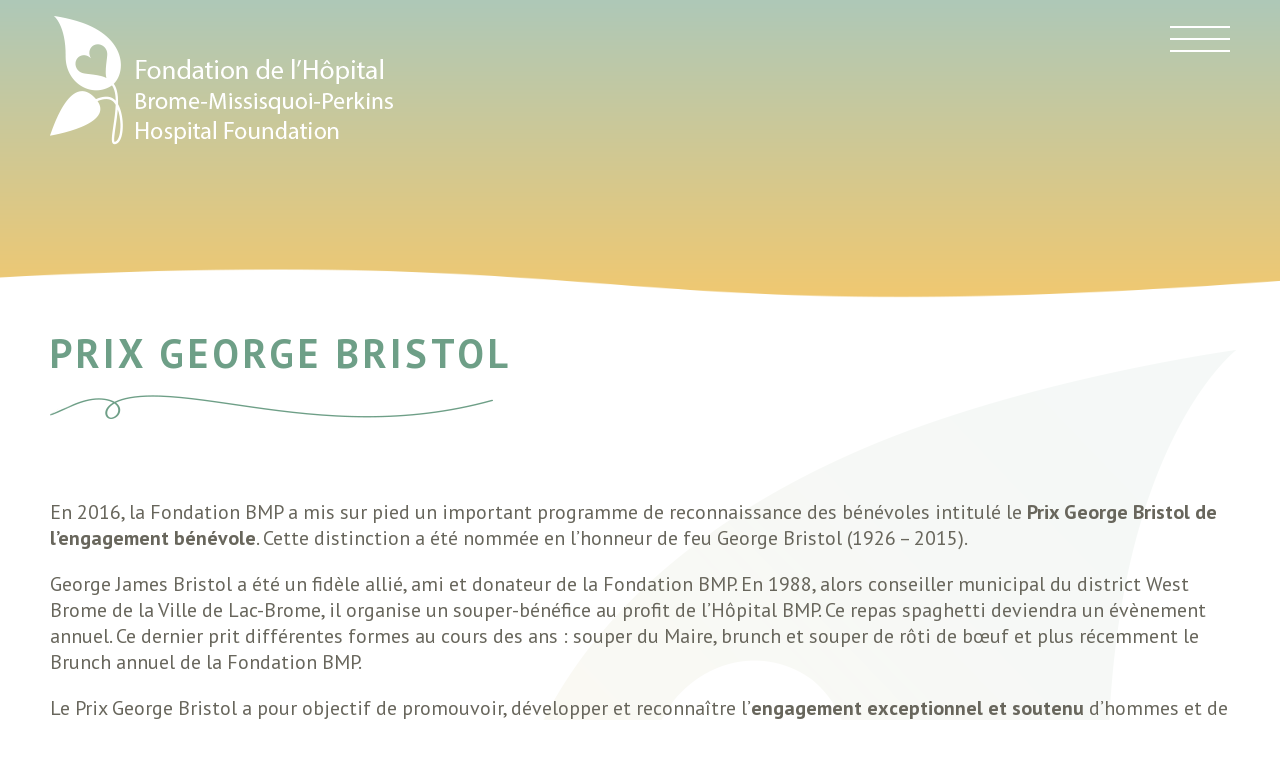

--- FILE ---
content_type: text/html; charset=UTF-8
request_url: https://fondationbmp.ca/prix-george-bristol/
body_size: 13644
content:
<!DOCTYPE HTML>
<html lang="fr-CA">
    <head><!--
    __          __                __  ___           __        __  _
   / /   ____  / /___  _______   /  |/  /___ ______/ /_____  / /_(_)___  ____ _
  / /   / __ \/ __/ / / / ___/  / /|_/ / __ `/ ___/ //_/ _ \/ __/ / __ \/ __ `/
 / /___/ /_/ / /_/ /_/ (__  )  / /  / / /_/ / /  / ,< /  __/ /_/ / / / / /_/ /
/_____/\____/\__/\__,_/____/  /_/  /_/\__,_/_/  /_/|_|\___/\__/_/_/ /_/\__, /
                                                                      /____/

Conception Web par Lotus Marketing (https://lotusmarketing.ca)
Parler nous de votre projet!
-->
<meta name='robots' content='max-image-preview:large' />
<link rel="alternate" href="https://fondationbmp.ca/prix-george-bristol/" hreflang="fr" />
<link rel="alternate" href="https://fondationbmp.ca/en/george-bristol-award/" hreflang="en" />
<link rel="alternate" title="oEmbed (JSON)" type="application/json+oembed" href="https://fondationbmp.ca/wp-json/oembed/1.0/embed?url=https%3A%2F%2Ffondationbmp.ca%2Fprix-george-bristol%2F&#038;lang=fr" />
<link rel="alternate" title="oEmbed (XML)" type="text/xml+oembed" href="https://fondationbmp.ca/wp-json/oembed/1.0/embed?url=https%3A%2F%2Ffondationbmp.ca%2Fprix-george-bristol%2F&#038;format=xml&#038;lang=fr" />
<style id='wp-img-auto-sizes-contain-inline-css' type='text/css'>
img:is([sizes=auto i],[sizes^="auto," i]){contain-intrinsic-size:3000px 1500px}
/*# sourceURL=wp-img-auto-sizes-contain-inline-css */
</style>
<style id='wp-emoji-styles-inline-css' type='text/css'>

	img.wp-smiley, img.emoji {
		display: inline !important;
		border: none !important;
		box-shadow: none !important;
		height: 1em !important;
		width: 1em !important;
		margin: 0 0.07em !important;
		vertical-align: -0.1em !important;
		background: none !important;
		padding: 0 !important;
	}
/*# sourceURL=wp-emoji-styles-inline-css */
</style>
<style id='wp-block-library-inline-css' type='text/css'>
:root{--wp-block-synced-color:#7a00df;--wp-block-synced-color--rgb:122,0,223;--wp-bound-block-color:var(--wp-block-synced-color);--wp-editor-canvas-background:#ddd;--wp-admin-theme-color:#007cba;--wp-admin-theme-color--rgb:0,124,186;--wp-admin-theme-color-darker-10:#006ba1;--wp-admin-theme-color-darker-10--rgb:0,107,160.5;--wp-admin-theme-color-darker-20:#005a87;--wp-admin-theme-color-darker-20--rgb:0,90,135;--wp-admin-border-width-focus:2px}@media (min-resolution:192dpi){:root{--wp-admin-border-width-focus:1.5px}}.wp-element-button{cursor:pointer}:root .has-very-light-gray-background-color{background-color:#eee}:root .has-very-dark-gray-background-color{background-color:#313131}:root .has-very-light-gray-color{color:#eee}:root .has-very-dark-gray-color{color:#313131}:root .has-vivid-green-cyan-to-vivid-cyan-blue-gradient-background{background:linear-gradient(135deg,#00d084,#0693e3)}:root .has-purple-crush-gradient-background{background:linear-gradient(135deg,#34e2e4,#4721fb 50%,#ab1dfe)}:root .has-hazy-dawn-gradient-background{background:linear-gradient(135deg,#faaca8,#dad0ec)}:root .has-subdued-olive-gradient-background{background:linear-gradient(135deg,#fafae1,#67a671)}:root .has-atomic-cream-gradient-background{background:linear-gradient(135deg,#fdd79a,#004a59)}:root .has-nightshade-gradient-background{background:linear-gradient(135deg,#330968,#31cdcf)}:root .has-midnight-gradient-background{background:linear-gradient(135deg,#020381,#2874fc)}:root{--wp--preset--font-size--normal:16px;--wp--preset--font-size--huge:42px}.has-regular-font-size{font-size:1em}.has-larger-font-size{font-size:2.625em}.has-normal-font-size{font-size:var(--wp--preset--font-size--normal)}.has-huge-font-size{font-size:var(--wp--preset--font-size--huge)}.has-text-align-center{text-align:center}.has-text-align-left{text-align:left}.has-text-align-right{text-align:right}.has-fit-text{white-space:nowrap!important}#end-resizable-editor-section{display:none}.aligncenter{clear:both}.items-justified-left{justify-content:flex-start}.items-justified-center{justify-content:center}.items-justified-right{justify-content:flex-end}.items-justified-space-between{justify-content:space-between}.screen-reader-text{border:0;clip-path:inset(50%);height:1px;margin:-1px;overflow:hidden;padding:0;position:absolute;width:1px;word-wrap:normal!important}.screen-reader-text:focus{background-color:#ddd;clip-path:none;color:#444;display:block;font-size:1em;height:auto;left:5px;line-height:normal;padding:15px 23px 14px;text-decoration:none;top:5px;width:auto;z-index:100000}html :where(.has-border-color){border-style:solid}html :where([style*=border-top-color]){border-top-style:solid}html :where([style*=border-right-color]){border-right-style:solid}html :where([style*=border-bottom-color]){border-bottom-style:solid}html :where([style*=border-left-color]){border-left-style:solid}html :where([style*=border-width]){border-style:solid}html :where([style*=border-top-width]){border-top-style:solid}html :where([style*=border-right-width]){border-right-style:solid}html :where([style*=border-bottom-width]){border-bottom-style:solid}html :where([style*=border-left-width]){border-left-style:solid}html :where(img[class*=wp-image-]){height:auto;max-width:100%}:where(figure){margin:0 0 1em}html :where(.is-position-sticky){--wp-admin--admin-bar--position-offset:var(--wp-admin--admin-bar--height,0px)}@media screen and (max-width:600px){html :where(.is-position-sticky){--wp-admin--admin-bar--position-offset:0px}}

/*# sourceURL=wp-block-library-inline-css */
</style><style id='wp-block-heading-inline-css' type='text/css'>
h1:where(.wp-block-heading).has-background,h2:where(.wp-block-heading).has-background,h3:where(.wp-block-heading).has-background,h4:where(.wp-block-heading).has-background,h5:where(.wp-block-heading).has-background,h6:where(.wp-block-heading).has-background{padding:1.25em 2.375em}h1.has-text-align-left[style*=writing-mode]:where([style*=vertical-lr]),h1.has-text-align-right[style*=writing-mode]:where([style*=vertical-rl]),h2.has-text-align-left[style*=writing-mode]:where([style*=vertical-lr]),h2.has-text-align-right[style*=writing-mode]:where([style*=vertical-rl]),h3.has-text-align-left[style*=writing-mode]:where([style*=vertical-lr]),h3.has-text-align-right[style*=writing-mode]:where([style*=vertical-rl]),h4.has-text-align-left[style*=writing-mode]:where([style*=vertical-lr]),h4.has-text-align-right[style*=writing-mode]:where([style*=vertical-rl]),h5.has-text-align-left[style*=writing-mode]:where([style*=vertical-lr]),h5.has-text-align-right[style*=writing-mode]:where([style*=vertical-rl]),h6.has-text-align-left[style*=writing-mode]:where([style*=vertical-lr]),h6.has-text-align-right[style*=writing-mode]:where([style*=vertical-rl]){rotate:180deg}
/*# sourceURL=https://fondationbmp.ca/wp-includes/blocks/heading/style.min.css */
</style>
<style id='wp-block-list-inline-css' type='text/css'>
ol,ul{box-sizing:border-box}:root :where(.wp-block-list.has-background){padding:1.25em 2.375em}
/*# sourceURL=https://fondationbmp.ca/wp-includes/blocks/list/style.min.css */
</style>
<style id='wp-block-media-text-inline-css' type='text/css'>
.wp-block-media-text{box-sizing:border-box;
  /*!rtl:begin:ignore*/direction:ltr;
  /*!rtl:end:ignore*/display:grid;grid-template-columns:50% 1fr;grid-template-rows:auto}.wp-block-media-text.has-media-on-the-right{grid-template-columns:1fr 50%}.wp-block-media-text.is-vertically-aligned-top>.wp-block-media-text__content,.wp-block-media-text.is-vertically-aligned-top>.wp-block-media-text__media{align-self:start}.wp-block-media-text.is-vertically-aligned-center>.wp-block-media-text__content,.wp-block-media-text.is-vertically-aligned-center>.wp-block-media-text__media,.wp-block-media-text>.wp-block-media-text__content,.wp-block-media-text>.wp-block-media-text__media{align-self:center}.wp-block-media-text.is-vertically-aligned-bottom>.wp-block-media-text__content,.wp-block-media-text.is-vertically-aligned-bottom>.wp-block-media-text__media{align-self:end}.wp-block-media-text>.wp-block-media-text__media{
  /*!rtl:begin:ignore*/grid-column:1;grid-row:1;
  /*!rtl:end:ignore*/margin:0}.wp-block-media-text>.wp-block-media-text__content{direction:ltr;
  /*!rtl:begin:ignore*/grid-column:2;grid-row:1;
  /*!rtl:end:ignore*/padding:0 8%;word-break:break-word}.wp-block-media-text.has-media-on-the-right>.wp-block-media-text__media{
  /*!rtl:begin:ignore*/grid-column:2;grid-row:1
  /*!rtl:end:ignore*/}.wp-block-media-text.has-media-on-the-right>.wp-block-media-text__content{
  /*!rtl:begin:ignore*/grid-column:1;grid-row:1
  /*!rtl:end:ignore*/}.wp-block-media-text__media a{display:block}.wp-block-media-text__media img,.wp-block-media-text__media video{height:auto;max-width:unset;vertical-align:middle;width:100%}.wp-block-media-text.is-image-fill>.wp-block-media-text__media{background-size:cover;height:100%;min-height:250px}.wp-block-media-text.is-image-fill>.wp-block-media-text__media>a{display:block;height:100%}.wp-block-media-text.is-image-fill>.wp-block-media-text__media img{height:1px;margin:-1px;overflow:hidden;padding:0;position:absolute;width:1px;clip:rect(0,0,0,0);border:0}.wp-block-media-text.is-image-fill-element>.wp-block-media-text__media{height:100%;min-height:250px}.wp-block-media-text.is-image-fill-element>.wp-block-media-text__media>a{display:block;height:100%}.wp-block-media-text.is-image-fill-element>.wp-block-media-text__media img{height:100%;object-fit:cover;width:100%}@media (max-width:600px){.wp-block-media-text.is-stacked-on-mobile{grid-template-columns:100%!important}.wp-block-media-text.is-stacked-on-mobile>.wp-block-media-text__media{grid-column:1;grid-row:1}.wp-block-media-text.is-stacked-on-mobile>.wp-block-media-text__content{grid-column:1;grid-row:2}}
/*# sourceURL=https://fondationbmp.ca/wp-includes/blocks/media-text/style.min.css */
</style>
<style id='wp-block-paragraph-inline-css' type='text/css'>
.is-small-text{font-size:.875em}.is-regular-text{font-size:1em}.is-large-text{font-size:2.25em}.is-larger-text{font-size:3em}.has-drop-cap:not(:focus):first-letter{float:left;font-size:8.4em;font-style:normal;font-weight:100;line-height:.68;margin:.05em .1em 0 0;text-transform:uppercase}body.rtl .has-drop-cap:not(:focus):first-letter{float:none;margin-left:.1em}p.has-drop-cap.has-background{overflow:hidden}:root :where(p.has-background){padding:1.25em 2.375em}:where(p.has-text-color:not(.has-link-color)) a{color:inherit}p.has-text-align-left[style*="writing-mode:vertical-lr"],p.has-text-align-right[style*="writing-mode:vertical-rl"]{rotate:180deg}
/*# sourceURL=https://fondationbmp.ca/wp-includes/blocks/paragraph/style.min.css */
</style>
<style id='global-styles-inline-css' type='text/css'>
:root{--wp--preset--aspect-ratio--square: 1;--wp--preset--aspect-ratio--4-3: 4/3;--wp--preset--aspect-ratio--3-4: 3/4;--wp--preset--aspect-ratio--3-2: 3/2;--wp--preset--aspect-ratio--2-3: 2/3;--wp--preset--aspect-ratio--16-9: 16/9;--wp--preset--aspect-ratio--9-16: 9/16;--wp--preset--color--black: #000000;--wp--preset--color--cyan-bluish-gray: #abb8c3;--wp--preset--color--white: #ffffff;--wp--preset--color--pale-pink: #f78da7;--wp--preset--color--vivid-red: #cf2e2e;--wp--preset--color--luminous-vivid-orange: #ff6900;--wp--preset--color--luminous-vivid-amber: #fcb900;--wp--preset--color--light-green-cyan: #7bdcb5;--wp--preset--color--vivid-green-cyan: #00d084;--wp--preset--color--pale-cyan-blue: #8ed1fc;--wp--preset--color--vivid-cyan-blue: #0693e3;--wp--preset--color--vivid-purple: #9b51e0;--wp--preset--gradient--vivid-cyan-blue-to-vivid-purple: linear-gradient(135deg,rgb(6,147,227) 0%,rgb(155,81,224) 100%);--wp--preset--gradient--light-green-cyan-to-vivid-green-cyan: linear-gradient(135deg,rgb(122,220,180) 0%,rgb(0,208,130) 100%);--wp--preset--gradient--luminous-vivid-amber-to-luminous-vivid-orange: linear-gradient(135deg,rgb(252,185,0) 0%,rgb(255,105,0) 100%);--wp--preset--gradient--luminous-vivid-orange-to-vivid-red: linear-gradient(135deg,rgb(255,105,0) 0%,rgb(207,46,46) 100%);--wp--preset--gradient--very-light-gray-to-cyan-bluish-gray: linear-gradient(135deg,rgb(238,238,238) 0%,rgb(169,184,195) 100%);--wp--preset--gradient--cool-to-warm-spectrum: linear-gradient(135deg,rgb(74,234,220) 0%,rgb(151,120,209) 20%,rgb(207,42,186) 40%,rgb(238,44,130) 60%,rgb(251,105,98) 80%,rgb(254,248,76) 100%);--wp--preset--gradient--blush-light-purple: linear-gradient(135deg,rgb(255,206,236) 0%,rgb(152,150,240) 100%);--wp--preset--gradient--blush-bordeaux: linear-gradient(135deg,rgb(254,205,165) 0%,rgb(254,45,45) 50%,rgb(107,0,62) 100%);--wp--preset--gradient--luminous-dusk: linear-gradient(135deg,rgb(255,203,112) 0%,rgb(199,81,192) 50%,rgb(65,88,208) 100%);--wp--preset--gradient--pale-ocean: linear-gradient(135deg,rgb(255,245,203) 0%,rgb(182,227,212) 50%,rgb(51,167,181) 100%);--wp--preset--gradient--electric-grass: linear-gradient(135deg,rgb(202,248,128) 0%,rgb(113,206,126) 100%);--wp--preset--gradient--midnight: linear-gradient(135deg,rgb(2,3,129) 0%,rgb(40,116,252) 100%);--wp--preset--font-size--small: 13px;--wp--preset--font-size--medium: 20px;--wp--preset--font-size--large: 36px;--wp--preset--font-size--x-large: 42px;--wp--preset--spacing--20: 0.44rem;--wp--preset--spacing--30: 0.67rem;--wp--preset--spacing--40: 1rem;--wp--preset--spacing--50: 1.5rem;--wp--preset--spacing--60: 2.25rem;--wp--preset--spacing--70: 3.38rem;--wp--preset--spacing--80: 5.06rem;--wp--preset--shadow--natural: 6px 6px 9px rgba(0, 0, 0, 0.2);--wp--preset--shadow--deep: 12px 12px 50px rgba(0, 0, 0, 0.4);--wp--preset--shadow--sharp: 6px 6px 0px rgba(0, 0, 0, 0.2);--wp--preset--shadow--outlined: 6px 6px 0px -3px rgb(255, 255, 255), 6px 6px rgb(0, 0, 0);--wp--preset--shadow--crisp: 6px 6px 0px rgb(0, 0, 0);}:where(.is-layout-flex){gap: 0.5em;}:where(.is-layout-grid){gap: 0.5em;}body .is-layout-flex{display: flex;}.is-layout-flex{flex-wrap: wrap;align-items: center;}.is-layout-flex > :is(*, div){margin: 0;}body .is-layout-grid{display: grid;}.is-layout-grid > :is(*, div){margin: 0;}:where(.wp-block-columns.is-layout-flex){gap: 2em;}:where(.wp-block-columns.is-layout-grid){gap: 2em;}:where(.wp-block-post-template.is-layout-flex){gap: 1.25em;}:where(.wp-block-post-template.is-layout-grid){gap: 1.25em;}.has-black-color{color: var(--wp--preset--color--black) !important;}.has-cyan-bluish-gray-color{color: var(--wp--preset--color--cyan-bluish-gray) !important;}.has-white-color{color: var(--wp--preset--color--white) !important;}.has-pale-pink-color{color: var(--wp--preset--color--pale-pink) !important;}.has-vivid-red-color{color: var(--wp--preset--color--vivid-red) !important;}.has-luminous-vivid-orange-color{color: var(--wp--preset--color--luminous-vivid-orange) !important;}.has-luminous-vivid-amber-color{color: var(--wp--preset--color--luminous-vivid-amber) !important;}.has-light-green-cyan-color{color: var(--wp--preset--color--light-green-cyan) !important;}.has-vivid-green-cyan-color{color: var(--wp--preset--color--vivid-green-cyan) !important;}.has-pale-cyan-blue-color{color: var(--wp--preset--color--pale-cyan-blue) !important;}.has-vivid-cyan-blue-color{color: var(--wp--preset--color--vivid-cyan-blue) !important;}.has-vivid-purple-color{color: var(--wp--preset--color--vivid-purple) !important;}.has-black-background-color{background-color: var(--wp--preset--color--black) !important;}.has-cyan-bluish-gray-background-color{background-color: var(--wp--preset--color--cyan-bluish-gray) !important;}.has-white-background-color{background-color: var(--wp--preset--color--white) !important;}.has-pale-pink-background-color{background-color: var(--wp--preset--color--pale-pink) !important;}.has-vivid-red-background-color{background-color: var(--wp--preset--color--vivid-red) !important;}.has-luminous-vivid-orange-background-color{background-color: var(--wp--preset--color--luminous-vivid-orange) !important;}.has-luminous-vivid-amber-background-color{background-color: var(--wp--preset--color--luminous-vivid-amber) !important;}.has-light-green-cyan-background-color{background-color: var(--wp--preset--color--light-green-cyan) !important;}.has-vivid-green-cyan-background-color{background-color: var(--wp--preset--color--vivid-green-cyan) !important;}.has-pale-cyan-blue-background-color{background-color: var(--wp--preset--color--pale-cyan-blue) !important;}.has-vivid-cyan-blue-background-color{background-color: var(--wp--preset--color--vivid-cyan-blue) !important;}.has-vivid-purple-background-color{background-color: var(--wp--preset--color--vivid-purple) !important;}.has-black-border-color{border-color: var(--wp--preset--color--black) !important;}.has-cyan-bluish-gray-border-color{border-color: var(--wp--preset--color--cyan-bluish-gray) !important;}.has-white-border-color{border-color: var(--wp--preset--color--white) !important;}.has-pale-pink-border-color{border-color: var(--wp--preset--color--pale-pink) !important;}.has-vivid-red-border-color{border-color: var(--wp--preset--color--vivid-red) !important;}.has-luminous-vivid-orange-border-color{border-color: var(--wp--preset--color--luminous-vivid-orange) !important;}.has-luminous-vivid-amber-border-color{border-color: var(--wp--preset--color--luminous-vivid-amber) !important;}.has-light-green-cyan-border-color{border-color: var(--wp--preset--color--light-green-cyan) !important;}.has-vivid-green-cyan-border-color{border-color: var(--wp--preset--color--vivid-green-cyan) !important;}.has-pale-cyan-blue-border-color{border-color: var(--wp--preset--color--pale-cyan-blue) !important;}.has-vivid-cyan-blue-border-color{border-color: var(--wp--preset--color--vivid-cyan-blue) !important;}.has-vivid-purple-border-color{border-color: var(--wp--preset--color--vivid-purple) !important;}.has-vivid-cyan-blue-to-vivid-purple-gradient-background{background: var(--wp--preset--gradient--vivid-cyan-blue-to-vivid-purple) !important;}.has-light-green-cyan-to-vivid-green-cyan-gradient-background{background: var(--wp--preset--gradient--light-green-cyan-to-vivid-green-cyan) !important;}.has-luminous-vivid-amber-to-luminous-vivid-orange-gradient-background{background: var(--wp--preset--gradient--luminous-vivid-amber-to-luminous-vivid-orange) !important;}.has-luminous-vivid-orange-to-vivid-red-gradient-background{background: var(--wp--preset--gradient--luminous-vivid-orange-to-vivid-red) !important;}.has-very-light-gray-to-cyan-bluish-gray-gradient-background{background: var(--wp--preset--gradient--very-light-gray-to-cyan-bluish-gray) !important;}.has-cool-to-warm-spectrum-gradient-background{background: var(--wp--preset--gradient--cool-to-warm-spectrum) !important;}.has-blush-light-purple-gradient-background{background: var(--wp--preset--gradient--blush-light-purple) !important;}.has-blush-bordeaux-gradient-background{background: var(--wp--preset--gradient--blush-bordeaux) !important;}.has-luminous-dusk-gradient-background{background: var(--wp--preset--gradient--luminous-dusk) !important;}.has-pale-ocean-gradient-background{background: var(--wp--preset--gradient--pale-ocean) !important;}.has-electric-grass-gradient-background{background: var(--wp--preset--gradient--electric-grass) !important;}.has-midnight-gradient-background{background: var(--wp--preset--gradient--midnight) !important;}.has-small-font-size{font-size: var(--wp--preset--font-size--small) !important;}.has-medium-font-size{font-size: var(--wp--preset--font-size--medium) !important;}.has-large-font-size{font-size: var(--wp--preset--font-size--large) !important;}.has-x-large-font-size{font-size: var(--wp--preset--font-size--x-large) !important;}
/*# sourceURL=global-styles-inline-css */
</style>

<style id='classic-theme-styles-inline-css' type='text/css'>
/*! This file is auto-generated */
.wp-block-button__link{color:#fff;background-color:#32373c;border-radius:9999px;box-shadow:none;text-decoration:none;padding:calc(.667em + 2px) calc(1.333em + 2px);font-size:1.125em}.wp-block-file__button{background:#32373c;color:#fff;text-decoration:none}
/*# sourceURL=/wp-includes/css/classic-themes.min.css */
</style>
<link rel="https://api.w.org/" href="https://fondationbmp.ca/wp-json/" /><link rel="alternate" title="JSON" type="application/json" href="https://fondationbmp.ca/wp-json/wp/v2/pages/112" /><link rel="EditURI" type="application/rsd+xml" title="RSD" href="https://fondationbmp.ca/xmlrpc.php?rsd" />
<meta name="generator" content="WordPress 6.9" />
<link rel="canonical" href="https://fondationbmp.ca/prix-george-bristol/" />
<link rel='shortlink' href='https://fondationbmp.ca/?p=112' />

<!-- Instruction pour moteur de recherche -->
<title>  Prix George Bristol - Fondation de l&#039;hôpital BMP</title>
<meta http-equiv="content-type" content="text/html; charset=utf-8" />
<meta name="viewport" id="viewport" content="width=device-width, initial-scale=1">

<!-- Fonts -->
<link rel="preconnect" href="https://fonts.googleapis.com">
<link rel="preconnect" href="https://fonts.gstatic.com" crossorigin>
<link href="https://fonts.googleapis.com/css2?family=Caveat&family=PT+Sans:wght@400;700&family=Caveat:wght@500&display=swap" rel="stylesheet">

<!-- Style CSS -->
<link rel="stylesheet" href="https://fondationbmp.ca/wp-content/themes/lotus/style.css?v1.02" />

<!-- jQuery -->
<script src="https://ajax.googleapis.com/ajax/libs/jquery/3.3.1/jquery.min.js"></script>
<link rel="stylesheet" href="https://ajax.googleapis.com/ajax/libs/jqueryui/1.12.1/themes/start/jquery-ui.css">

<!-- jQuery Cycle 2 -->
<script src="https://fondationbmp.ca/wp-content/themes/lotus/includes/jquery.cycle2.min.js" type="text/javascript"></script>

<!-- Slick Slides - https://kenwheeler.github.io/slick/ -->
<link rel="stylesheet" type="text/css" href="//cdn.jsdelivr.net/npm/slick-carousel@1.8.1/slick/slick.css"/>
<script type="text/javascript" src="//cdn.jsdelivr.net/npm/slick-carousel@1.8.1/slick/slick.min.js"></script>

<!-- Wow.js -->
<script src="https://fondationbmp.ca/wp-content/themes/lotus/includes/wow.min.js" type="text/javascript"></script>

<!-- fancyBox -->
<link rel="stylesheet" href="https://cdn.jsdelivr.net/gh/fancyapps/fancybox@3.5.5/dist/jquery.fancybox.min.css" />
<script src="https://cdn.jsdelivr.net/gh/fancyapps/fancybox@3.5.5/dist/jquery.fancybox.min.js"></script>

<!-- Animate.css -->
<link rel="stylesheet" href="https://fondationbmp.ca/wp-content/themes/lotus/includes/animate.css" />

<!-- Font Awesome -->
<link href="https://fondationbmp.ca/wp-content/themes/lotus/includes/fontawesome-free-6.1.2-web/css/all.css" rel="stylesheet">

<!-- Executing jquery stuff in here -->
<script src="https://fondationbmp.ca/wp-content/themes/lotus/global.js?v1" type="text/javascript"></script>

<!-- Google tag (gtag.js) --> 
<script async src="https://www.googletagmanager.com/gtag/js?id=G-LJ2PJVMY1R"></script>
<script>
    window.dataLayer = window.dataLayer || []; function gtag(){dataLayer.push(arguments);}
     gtag('js', new Date()); 
     gtag('config', 'G-LJ2PJVMY1R');
</script>

<!-- Givecloud (Giving Experience) -->
<script>
    (function(g,c,l,d){
    l=g.createElement(c);l.async=1;l.src="https://fondation-hopital-bmp.givecloud.co/v1/widgets.js";
    d=g.getElementsByTagName(c)[0];d.parentNode.insertBefore(l,d);
    })(document, "script");
</script></head>
<body class="index">

    <!-- MENU -->
    <!-- POPUP -->
<!-- Le popup -->


<!-- BARRE DU MENU -->
<div class="navigation"> 
  <div class="wrapper">
    <div class="topmenu">
      <a href="https://fondationbmp.ca/en/george-bristol-award/">English</a>      <a href="https://fondationbmp.ca/nous-joindre/">Nous joindre</a>
      <!-- <a href="https://fondationbmp.ca/boutique/"><i class="fa-solid fa-bag-shopping"></i> Boutique</a>
      <a href="https://fondationbmp.ca/panier/"><i class="fa-solid fa-cart-shopping"></i> Panier</a> -->
      <a data-wow-delay=".5s" href="https://fondationbmp.ca/infolettre/">Infolettre</a>
      <a data-fancybox  data-type="iframe" href="https://interland3.donorperfect.net/weblink/weblink.aspx?name=E910054QF&id=83" target="_blank" class="bouton">FAITES UN DON</a>
    </div>

    <a class='logo' href="https://fondationbmp.ca/"><img class='blanc' src="/wp-content/themes/lotus/images/logo-blanc.png" /></a>
    <div class="menu-menu-fr_ca-container"><ul id="menu-menu-fr_ca" class="menu"><li id="menu-item-12" class="menu-item menu-item-type-custom menu-item-object-custom menu-item-has-children menu-item-12"><a href="#">La Fondation</a>
<ul class="sub-menu">
	<li id="menu-item-61" class="menu-item menu-item-type-post_type menu-item-object-page menu-item-61"><a href="https://fondationbmp.ca/a-propos/">À propos</a></li>
	<li id="menu-item-60" class="menu-item menu-item-type-post_type menu-item-object-page menu-item-60"><a href="https://fondationbmp.ca/notre-equipe/">Notre équipe</a></li>
	<li id="menu-item-78" class="menu-item menu-item-type-post_type menu-item-object-page menu-item-78"><a href="https://fondationbmp.ca/notre-hopital/">Notre Hôpital</a></li>
	<li id="menu-item-3031" class="menu-item menu-item-type-post_type menu-item-object-page menu-item-3031"><a href="https://fondationbmp.ca/auxiliaires-bmp/">Auxiliaires BMP</a></li>
	<li id="menu-item-2456" class="menu-item menu-item-type-post_type menu-item-object-page menu-item-2456"><a href="https://fondationbmp.ca/nos-politiques/">Nos politiques</a></li>
	<li id="menu-item-76" class="menu-item menu-item-type-post_type menu-item-object-page menu-item-76"><a href="https://fondationbmp.ca/rapport-annuel/">Rapport annuel</a></li>
</ul>
</li>
<li id="menu-item-13" class="menu-item menu-item-type-custom menu-item-object-custom menu-item-has-children menu-item-13"><a href="#">Impact de vos dons</a>
<ul class="sub-menu">
	<li id="menu-item-92" class="menu-item menu-item-type-post_type menu-item-object-page menu-item-92"><a href="https://fondationbmp.ca/grands-projets-de-reamenagement/">Réalisations</a></li>
	<li id="menu-item-91" class="menu-item menu-item-type-post_type menu-item-object-page menu-item-91"><a href="https://fondationbmp.ca/realisations/">Acquisitions</a></li>
	<li id="menu-item-90" class="menu-item menu-item-type-post_type menu-item-object-page menu-item-90"><a href="https://fondationbmp.ca/bourses-detude/">Bourses d’étude</a></li>
	<li id="menu-item-3120" class="menu-item menu-item-type-post_type menu-item-object-page menu-item-3120"><a href="https://fondationbmp.ca/oncologie-la-marche/">Oncologie – La Marche</a></li>
	<li id="menu-item-89" class="menu-item menu-item-type-post_type menu-item-object-page menu-item-89"><a href="https://fondationbmp.ca/fonds-de-soutien-aux-patients/">Soutien aux patients – Fonds oncologie</a></li>
</ul>
</li>
<li id="menu-item-14" class="menu-item menu-item-type-custom menu-item-object-custom menu-item-has-children menu-item-14"><a href="#">Donnez</a>
<ul class="sub-menu">
	<li id="menu-item-105" class="menu-item menu-item-type-post_type menu-item-object-page menu-item-105"><a href="https://fondationbmp.ca/faites-un-don-unique-ou-mensuel/">Faites un don unique ou mensuel</a></li>
	<li id="menu-item-104" class="menu-item menu-item-type-post_type menu-item-object-page menu-item-104"><a href="https://fondationbmp.ca/faites-un-don-planifie/">Faites un don planifié</a></li>
	<li id="menu-item-2988" class="menu-item menu-item-type-post_type menu-item-object-page menu-item-2988"><a href="https://fondationbmp.ca/faites-don-de-votre-voiture/">Faites don de votre voiture</a></li>
	<li id="menu-item-103" class="menu-item menu-item-type-post_type menu-item-object-page menu-item-103"><a href="https://fondationbmp.ca/devenez-partenaires/">Devenez partenaires</a></li>
	<li id="menu-item-102" class="menu-item menu-item-type-post_type menu-item-object-page menu-item-102"><a href="https://fondationbmp.ca/reconnaissance-des-donateurs/">Reconnaissance des donateurs</a></li>
</ul>
</li>
<li id="menu-item-15" class="menu-item menu-item-type-custom menu-item-object-custom current-menu-ancestor current-menu-parent menu-item-has-children menu-item-15"><a href="#">Participez</a>
<ul class="sub-menu">
	<li id="menu-item-117" class="menu-item menu-item-type-post_type menu-item-object-page menu-item-117"><a href="https://fondationbmp.ca/evenements-et-levees-de-fonds/">Événements et levées de fonds</a></li>
	<li id="menu-item-116" class="menu-item menu-item-type-post_type menu-item-object-page menu-item-116"><a href="https://fondationbmp.ca/organisez-une-levee-de-fonds/">Organisez une levée de fonds</a></li>
	<li id="menu-item-115" class="menu-item menu-item-type-post_type menu-item-object-page menu-item-115"><a href="https://fondationbmp.ca/devenez-benevole/">Devenez Bénévole</a></li>
	<li id="menu-item-114" class="menu-item menu-item-type-post_type menu-item-object-page current-menu-item page_item page-item-112 current_page_item menu-item-114"><a href="https://fondationbmp.ca/prix-george-bristol/" aria-current="page">Prix George Bristol</a></li>
</ul>
</li>
<li id="menu-item-16" class="menu-item menu-item-type-custom menu-item-object-custom menu-item-has-children menu-item-16"><a href="#">Campagne</a>
<ul class="sub-menu">
	<li id="menu-item-3609" class="menu-item menu-item-type-post_type menu-item-object-page menu-item-3609"><a href="https://fondationbmp.ca/campagne-2024-2026/">Campagne 2024-2026</a></li>
	<li id="menu-item-372" class="menu-item menu-item-type-post_type menu-item-object-page menu-item-372"><a href="https://fondationbmp.ca/tableau-de-reconnaissance/">Campagne Majeure 2018-2022</a></li>
	<li id="menu-item-376" class="menu-item menu-item-type-post_type menu-item-object-page menu-item-376"><a href="https://fondationbmp.ca/comites-et-cabinet-de-campagne/">Cabinet de la Campagne Majeure 2018-2022</a></li>
</ul>
</li>
<li id="menu-item-378" class="menu-item menu-item-type-post_type menu-item-object-page menu-item-378"><a href="https://fondationbmp.ca/nouvelles/">Nouvelles</a></li>
</ul></div>    
    <div class="hamburger"><div></div><div></div><div></div></div>

    <div class="clear"></div>

    <div class="slogan">
      <div class="wow fadeInUp">ENRACINÉE DANS SA<br>COMMUNAUTÉ DEPUIS 30 ANS</div>
      <a data-fancybox  data-type="iframe" class="bouton wow fadeInUp" data-wow-delay="0.5s" href="https://interland3.donorperfect.net/weblink/weblink.aspx?name=E910054QF&id=83" target="_blank"><i class="fa-solid fa-heart"></i> FAITES UN DON</a>
    </div>
    
  </div>
  <img class="wave" src="/wp-content/themes/lotus/images/wave-footer.png" >
</div>

<!-- Sidebar for mobiles -->
<div class="sidebar">
  <div class='close'><div></div><div></div></div>
  <a class='logo' href="https://fondationbmp.ca/"><img class='blanc' src="/wp-content/themes/lotus/images/logo-blanc.png" /></a>
  <br>
  <div class="menu-menu-fr_ca-container"><ul id="menu-menu-fr_ca-1" class="menu"><li class="menu-item menu-item-type-custom menu-item-object-custom menu-item-has-children menu-item-12"><a href="#">La Fondation</a>
<ul class="sub-menu">
	<li class="menu-item menu-item-type-post_type menu-item-object-page menu-item-61"><a href="https://fondationbmp.ca/a-propos/">À propos</a></li>
	<li class="menu-item menu-item-type-post_type menu-item-object-page menu-item-60"><a href="https://fondationbmp.ca/notre-equipe/">Notre équipe</a></li>
	<li class="menu-item menu-item-type-post_type menu-item-object-page menu-item-78"><a href="https://fondationbmp.ca/notre-hopital/">Notre Hôpital</a></li>
	<li class="menu-item menu-item-type-post_type menu-item-object-page menu-item-3031"><a href="https://fondationbmp.ca/auxiliaires-bmp/">Auxiliaires BMP</a></li>
	<li class="menu-item menu-item-type-post_type menu-item-object-page menu-item-2456"><a href="https://fondationbmp.ca/nos-politiques/">Nos politiques</a></li>
	<li class="menu-item menu-item-type-post_type menu-item-object-page menu-item-76"><a href="https://fondationbmp.ca/rapport-annuel/">Rapport annuel</a></li>
</ul>
</li>
<li class="menu-item menu-item-type-custom menu-item-object-custom menu-item-has-children menu-item-13"><a href="#">Impact de vos dons</a>
<ul class="sub-menu">
	<li class="menu-item menu-item-type-post_type menu-item-object-page menu-item-92"><a href="https://fondationbmp.ca/grands-projets-de-reamenagement/">Réalisations</a></li>
	<li class="menu-item menu-item-type-post_type menu-item-object-page menu-item-91"><a href="https://fondationbmp.ca/realisations/">Acquisitions</a></li>
	<li class="menu-item menu-item-type-post_type menu-item-object-page menu-item-90"><a href="https://fondationbmp.ca/bourses-detude/">Bourses d’étude</a></li>
	<li class="menu-item menu-item-type-post_type menu-item-object-page menu-item-3120"><a href="https://fondationbmp.ca/oncologie-la-marche/">Oncologie – La Marche</a></li>
	<li class="menu-item menu-item-type-post_type menu-item-object-page menu-item-89"><a href="https://fondationbmp.ca/fonds-de-soutien-aux-patients/">Soutien aux patients – Fonds oncologie</a></li>
</ul>
</li>
<li class="menu-item menu-item-type-custom menu-item-object-custom menu-item-has-children menu-item-14"><a href="#">Donnez</a>
<ul class="sub-menu">
	<li class="menu-item menu-item-type-post_type menu-item-object-page menu-item-105"><a href="https://fondationbmp.ca/faites-un-don-unique-ou-mensuel/">Faites un don unique ou mensuel</a></li>
	<li class="menu-item menu-item-type-post_type menu-item-object-page menu-item-104"><a href="https://fondationbmp.ca/faites-un-don-planifie/">Faites un don planifié</a></li>
	<li class="menu-item menu-item-type-post_type menu-item-object-page menu-item-2988"><a href="https://fondationbmp.ca/faites-don-de-votre-voiture/">Faites don de votre voiture</a></li>
	<li class="menu-item menu-item-type-post_type menu-item-object-page menu-item-103"><a href="https://fondationbmp.ca/devenez-partenaires/">Devenez partenaires</a></li>
	<li class="menu-item menu-item-type-post_type menu-item-object-page menu-item-102"><a href="https://fondationbmp.ca/reconnaissance-des-donateurs/">Reconnaissance des donateurs</a></li>
</ul>
</li>
<li class="menu-item menu-item-type-custom menu-item-object-custom current-menu-ancestor current-menu-parent menu-item-has-children menu-item-15"><a href="#">Participez</a>
<ul class="sub-menu">
	<li class="menu-item menu-item-type-post_type menu-item-object-page menu-item-117"><a href="https://fondationbmp.ca/evenements-et-levees-de-fonds/">Événements et levées de fonds</a></li>
	<li class="menu-item menu-item-type-post_type menu-item-object-page menu-item-116"><a href="https://fondationbmp.ca/organisez-une-levee-de-fonds/">Organisez une levée de fonds</a></li>
	<li class="menu-item menu-item-type-post_type menu-item-object-page menu-item-115"><a href="https://fondationbmp.ca/devenez-benevole/">Devenez Bénévole</a></li>
	<li class="menu-item menu-item-type-post_type menu-item-object-page current-menu-item page_item page-item-112 current_page_item menu-item-114"><a href="https://fondationbmp.ca/prix-george-bristol/" aria-current="page">Prix George Bristol</a></li>
</ul>
</li>
<li class="menu-item menu-item-type-custom menu-item-object-custom menu-item-has-children menu-item-16"><a href="#">Campagne</a>
<ul class="sub-menu">
	<li class="menu-item menu-item-type-post_type menu-item-object-page menu-item-3609"><a href="https://fondationbmp.ca/campagne-2024-2026/">Campagne 2024-2026</a></li>
	<li class="menu-item menu-item-type-post_type menu-item-object-page menu-item-372"><a href="https://fondationbmp.ca/tableau-de-reconnaissance/">Campagne Majeure 2018-2022</a></li>
	<li class="menu-item menu-item-type-post_type menu-item-object-page menu-item-376"><a href="https://fondationbmp.ca/comites-et-cabinet-de-campagne/">Cabinet de la Campagne Majeure 2018-2022</a></li>
</ul>
</li>
<li class="menu-item menu-item-type-post_type menu-item-object-page menu-item-378"><a href="https://fondationbmp.ca/nouvelles/">Nouvelles</a></li>
</ul></div>  
  <a href="https://fondationbmp.ca/en/george-bristol-award/">English</a><br>
  <a href="https://fondationbmp.ca/nous-joindre/">Nous joindre</a><br>
  <!-- <a href="https://fondationbmp.ca/boutique/"><i class="fa-solid fa-bag-shopping"></i> Boutique</a><br>
  <a href="https://fondationbmp.ca/panier/"><i class="fa-solid fa-cart-shopping"></i> Panier</a><br><br><br> -->
  <br>
  <a data-fancybox  data-type="iframe" href="https://interland3.donorperfect.net/weblink/weblink.aspx?name=E910054QF&id=83" target="_blank" class="bouton">FAITES UN DON</a>
</div>

<script>
  $(document).ready(function(){

    //Ouvre le menu
    $('.hamburger').click(function(){ $('.sidebar').addClass('show'); });

    //Ferme le menu
    $('.sidebar .close, .siteoverlay').click(function(){ $('.sidebar').removeClass('show'); $('.siteoverlay').fadeOut(500); });

  });
</script>        
    <!-- CONTENT -->
    <div class="content">
        <div class="wrapper">
            <div class="wow fadeIn">
<h1 class="wp-block-heading">Prix George Bristol</h1>



<p>En 2016, la Fondation BMP a mis sur pied un important programme de reconnaissance des bénévoles intitulé le<strong>&nbsp;Prix George Bristol de l’engagement bénévole</strong>. Cette distinction a été nommée en l’honneur de feu George Bristol (1926 – 2015).</p>



<p>George James Bristol a été un fidèle allié, ami et donateur de la Fondation BMP. En 1988, alors conseiller municipal du district West Brome de la Ville de Lac-Brome, il organise un souper-bénéfice au profit de l’Hôpital BMP. Ce repas spaghetti deviendra un évènement annuel. Ce dernier prit différentes formes au cours des ans : souper du Maire, brunch et souper de rôti de bœuf et plus récemment le Brunch annuel de la Fondation BMP.</p>



<p>Le Prix George Bristol a pour objectif de promouvoir, développer et reconnaître l’<strong>engagement exceptionnel et soutenu</strong>&nbsp;d’hommes et de femmes qui se dévouent au bien-être de notre communauté. La Fondation BMP récompense annuellement une ou plusieurs personnes qui ont fait preuve d’altruisme, de dévouement et de disponibilité au sein de notre organisme.</p>



<p>La vitalité, la force et la pérennité de la Fondation résident dans la participation active et soutenue de bénévoles.</p>



<h2 class="wp-block-heading">Le Prix George Bristol 2024 a été remis à deux personnes &#8211; <strong>Johanne Coiteux et Louise Gélinas</strong>.</h2>



<div class="wp-block-media-text is-stacked-on-mobile"><figure class="wp-block-media-text__media"><img fetchpriority="high" decoding="async" width="1600" height="1200" src="https://fondationbmp.ca/wp-content/uploads/2025/10/3Q1A7481-90-1600x1200.jpg" alt="" class="wp-image-4073 size-full" srcset="https://fondationbmp.ca/wp-content/uploads/2025/10/3Q1A7481-90-1600x1200.jpg 1600w, https://fondationbmp.ca/wp-content/uploads/2025/10/3Q1A7481-90-800x600.jpg 800w, https://fondationbmp.ca/wp-content/uploads/2025/10/3Q1A7481-90-768x576.jpg 768w, https://fondationbmp.ca/wp-content/uploads/2025/10/3Q1A7481-90-1536x1152.jpg 1536w, https://fondationbmp.ca/wp-content/uploads/2025/10/3Q1A7481-90.jpg 2000w" sizes="(max-width: 1600px) 100vw, 1600px" /></figure><div class="wp-block-media-text__content">
<p>En 2025, nous avons eu le plaisir de remettre le Prix George Bristol à Johanne Coiteaux et Louise Gélinas, membres du Club Optimiste de la Vallée de la Yamaska. Pendant près de 20 ans, Johanne et Louise a organisé la marche pour vaincre tous les cancers, permettant ainsi au YVOC de remettre plus d&rsquo;un million de dollars à la Fondation BMP&nbsp;! Grâce à leur dévouement, la Fondation BMP a pu investir dans des projets pertinents pour la prévention et le traitement du cancer dans Brome-Missisquoi. Merci pour votre engagement à améliorer les soins de santé dans votre communauté&nbsp;!</p>
</div></div>



<h2 class="wp-block-heading">Le Prix George Bristol 2024 a été remis à <strong>Nicole Arbor. </strong></h2>



<div class="wp-block-media-text is-stacked-on-mobile"><figure class="wp-block-media-text__media"><img decoding="async" width="854" height="1280" src="https://fondationbmp.ca/wp-content/uploads/2025/10/3Q1A5086-13-854x1280.jpg" alt="" class="wp-image-4072 size-full" srcset="https://fondationbmp.ca/wp-content/uploads/2025/10/3Q1A5086-13-854x1280.jpg 854w, https://fondationbmp.ca/wp-content/uploads/2025/10/3Q1A5086-13-400x600.jpg 400w, https://fondationbmp.ca/wp-content/uploads/2025/10/3Q1A5086-13-768x1151.jpg 768w, https://fondationbmp.ca/wp-content/uploads/2025/10/3Q1A5086-13-1025x1536.jpg 1025w, https://fondationbmp.ca/wp-content/uploads/2025/10/3Q1A5086-13.jpg 1334w" sizes="(max-width: 854px) 100vw, 854px" /></figure><div class="wp-block-media-text__content">
<p>Nicole Arbour est la gérante bénévole de la Boutique des Auxiliaires BMP et membre du Conseil d’administration de la Fondation BMP. La fusion de la Boutique des Auxiliaires avec la Fondation BMP a été l’occasion d’une refonte totale du fonctionnement du bénévolat de la boutique. Nicole, présente depuis le début de ce changement, a travaillé d’arrache-pied pour moderniser et améliorer l’offre de la Boutique. Avec ce Prix George Bristol de l’engagement bénévole, la Fondation BMP souhaitait la remercier officiellement pour son temps et tous ses efforts. </p>



<p>Au nom de tous les employés et des clients de l’Hôpital BMP qui bénéficient des services de la boutique : merci Nicole !</p>



<p></p>
</div></div>



<h2 class="wp-block-heading">Le Prix George Bristol 2023 a été remis à <strong>M. François Riendeau</strong>.</h2>



<div class="wp-block-media-text alignwide is-stacked-on-mobile"><figure class="wp-block-media-text__media"><img decoding="async" width="1600" height="1067" src="https://fondationbmp.ca/wp-content/uploads/2023/04/3Q1A5144-Avec-accentuation-Bruit-76-1600x1067.jpg" alt="" class="wp-image-1631 size-full" srcset="https://fondationbmp.ca/wp-content/uploads/2023/04/3Q1A5144-Avec-accentuation-Bruit-76-1600x1067.jpg 1600w, https://fondationbmp.ca/wp-content/uploads/2023/04/3Q1A5144-Avec-accentuation-Bruit-76-800x534.jpg 800w, https://fondationbmp.ca/wp-content/uploads/2023/04/3Q1A5144-Avec-accentuation-Bruit-76-768x512.jpg 768w, https://fondationbmp.ca/wp-content/uploads/2023/04/3Q1A5144-Avec-accentuation-Bruit-76-1536x1025.jpg 1536w, https://fondationbmp.ca/wp-content/uploads/2023/04/3Q1A5144-Avec-accentuation-Bruit-76.jpg 2000w" sizes="(max-width: 1600px) 100vw, 1600px" /></figure><div class="wp-block-media-text__content">
<p>M. Riendeau est membre bénévole du jury de remise des Bourses BMP depuis la création des bourses en 2002. Ancien directeur des écoles, il s’investit chaque année dans l’étude des dossiers des candidats aux Bourses BMP du Cégep et à la Bourse universitaire Effie Margaret Côté. Curieux durant les entrevues, il adore discuter et découvrir les motivations de ces jeunes passionnés! C’est avec un grand plaisir qu’il consacre depuis plus de 20 ans du temps pour compléter tout ce processus de sélection, de discussion et d’études des candidats.</p>



<p>Au nom des jeunes, de la relève en soins de santé dans Brome-Missisquoi, merci Monsieur Riendeau!</p>
</div></div>



<h2 class="wp-block-heading">Le Prix George Bristol a été deux fois en 2022 :</h2>



<ul class="wp-block-list">
<li><strong>Ms. Eileen et M. Winston Mason</strong></li>
</ul>



<div class="wp-block-media-text alignwide is-stacked-on-mobile" style="grid-template-columns:49% auto"><figure class="wp-block-media-text__media"><img decoding="async" src="https://fondationbmp.ca/wp-content/uploads/2023/02/Eileen-Winston-Mason-960x1280.jpg" alt="" class="wp-image-1459 size-full"/></figure><div class="wp-block-media-text__content">
<p>Membres actifs du Lion’s Club de Lac Brome, ce couple sympathique prend aussi le temps de solliciter et rassembler des donateurs dans le cadre du Brunch BMP, dont ils organisent également le tirage, depuis les débuts de l’activité, il y a plus de 30 ans. Toujours disponibles et souriants, ils font leur possible pour que cet événement se passe dans les meilleures conditions. C’est un honneur de leur remettre ce prix, cette année, et de souligner leur altruisme et leur implication pour les citoyens de Brome-Missisquoi.</p>
</div></div>



<ul class="wp-block-list">
<li><strong>Mme Lola Landes</strong></li>
</ul>



<div class="wp-block-media-text alignwide is-stacked-on-mobile"><figure class="wp-block-media-text__media"><img loading="lazy" decoding="async" width="1600" height="1066" src="https://fondationbmp.ca/wp-content/uploads/2023/02/Prix-George-Bristol-2022-1600x1066.jpg" alt="" class="wp-image-1460 size-full" srcset="https://fondationbmp.ca/wp-content/uploads/2023/02/Prix-George-Bristol-2022-1600x1066.jpg 1600w, https://fondationbmp.ca/wp-content/uploads/2023/02/Prix-George-Bristol-2022-800x533.jpg 800w, https://fondationbmp.ca/wp-content/uploads/2023/02/Prix-George-Bristol-2022-768x512.jpg 768w, https://fondationbmp.ca/wp-content/uploads/2023/02/Prix-George-Bristol-2022-1536x1024.jpg 1536w, https://fondationbmp.ca/wp-content/uploads/2023/02/Prix-George-Bristol-2022.jpg 2000w" sizes="auto, (max-width: 1600px) 100vw, 1600px" /></figure><div class="wp-block-media-text__content">
<p>Ce prix souligne ses efforts de collecte de fonds notamment à l’occasion du concert du printemps, de 2005 à 2014, ayant généré plus de 240 00 $ pour la Fondation BMP, ainsi que dans son rôle d’administratrice. Cheffe d’entreprise, femme forte et rassembleuse, madame Landes s’est impliquée dans plusieurs campagnes majeures, celle de 2008-2013 en tant que membre du cabinet et celle de 2018-2022 en tant que directrice générale. En allant toujours plus loin que son devoir, elle a sans cesse encouragé son entourage et son équipe à se dépasser, leur permettant d’atteindre des résultats exceptionnels !</p>
</div></div>



<h2 class="wp-block-heading">Le Prix George Bristol 2021 a été remis à <strong>M. Mario Lagimonière</strong>.</h2>



<div class="wp-block-media-text alignwide is-stacked-on-mobile"><figure class="wp-block-media-text__media"><img loading="lazy" decoding="async" width="853" height="1280" src="https://fondationbmp.ca/wp-content/uploads/2023/02/MG_5994.jpg" alt="" class="wp-image-1462 size-full" srcset="https://fondationbmp.ca/wp-content/uploads/2023/02/MG_5994.jpg 853w, https://fondationbmp.ca/wp-content/uploads/2023/02/MG_5994-400x600.jpg 400w, https://fondationbmp.ca/wp-content/uploads/2023/02/MG_5994-768x1152.jpg 768w" sizes="auto, (max-width: 853px) 100vw, 853px" /></figure><div class="wp-block-media-text__content">
<p>Investi durant ces 7 dernières années en tant que Président du Conseil d’administration de la Fondation BMP, il agit encore aujourd’hui en tant que Président Ex-Officio au sein du Conseil d’Administration de la Fondation BMP.</p>



<p>Grâce à son implication dans les deux dernières Campagnes Majeures, de grandes réalisations ont été accomplies comme la mise en place de la clinique externe de chirurgie, le réaménagement dans des nouveaux locaux de la clinique d’oncologie ainsi que l’agrandissement de la clinique d’orthopédie.</p>
</div></div>



<h2 class="wp-block-heading">Le Prix George Bristol 2020 a été remis à&nbsp;<strong>Mme Cynthia Clinton.</strong></h2>



<div class="wp-block-media-text alignwide is-stacked-on-mobile"><figure class="wp-block-media-text__media"><img loading="lazy" decoding="async" width="600" height="459" src="https://fondationbmp.ca/wp-content/uploads/2022/08/Cynthia-Clinton-600x459-1.png" alt="" class="wp-image-347 size-full"/></figure><div class="wp-block-media-text__content">
<p>Responsable de la Boutique des Auxiliaires de l’Hôpital BMP depuis de nombreuses années et bénévole pour la Fondation BMP depuis 1993. La Fondation BMP souhaitait reconnaître son engagement continu à aider son Hôpital ainsi que ses proches.</p>
</div></div>



<h2 class="wp-block-heading">Le Prix George Bristol 2019 a été remis au&nbsp;<strong>Dr. William J. Barakett.</strong></h2>



<div class="wp-block-media-text alignwide is-stacked-on-mobile"><figure class="wp-block-media-text__media"><img loading="lazy" decoding="async" width="768" height="960" src="https://fondationbmp.ca/wp-content/uploads/2022/08/Brunch-BMP-2019-Photo-2_LowRez-768x960-1.jpg" alt="" class="wp-image-349 size-full" srcset="https://fondationbmp.ca/wp-content/uploads/2022/08/Brunch-BMP-2019-Photo-2_LowRez-768x960-1.jpg 768w, https://fondationbmp.ca/wp-content/uploads/2022/08/Brunch-BMP-2019-Photo-2_LowRez-768x960-1-480x600.jpg 480w" sizes="auto, (max-width: 768px) 100vw, 768px" /></figure><div class="wp-block-media-text__content">
<p>Membre co-fondateur de la Fondation BMP, il en a été le vice-Président et Président de 1989 à 2001. Il a réussi à amasser des millions de dollars pour améliorer les services de santé grâce à des campagnes de financement et des actions philanthropiques.</p>



<p>Exerçant pendant 46 ans comme Médecin de famille, sa carrière est exemplaire. Non seulement grâce à son engagement complet auprès de ses patients mais aussi grâce à son implication à tous les niveaux de la Médecine Québécoise. Profondément préoccupé par le bien-être des personnes handicapées mentales, il est président de la Fondation Butters, qui recueille des fonds pour leur fournir des services et des logements dans la région. Il est également respecté pour son expertise dans le traitement des dépendances.</p>



<p>Docteur Barakett est un modèle de dévouement et d’attention envers les jeunes omnipraticiens.</p>



<p><em>Pour des raisons de santé, Dr. Barakett n’a pas pu être présent lors du Brunch 2019 mais sa fille, Élise Barakett, est venue recevoir le prix en son nom.</em></p>
</div></div>



<h2 class="wp-block-heading">Le Prix George Bristol 2018 a été remis à&nbsp;<strong>Barbara Ash</strong>.</h2>



<div class="wp-block-media-text alignwide is-stacked-on-mobile"><figure class="wp-block-media-text__media"><img loading="lazy" decoding="async" width="370" height="246" src="https://fondationbmp.ca/wp-content/uploads/2022/08/Barbara-Ash_Prix-Georges-2018-370x246-1.jpg" alt="" class="wp-image-351 size-full"/></figure><div class="wp-block-media-text__content">
<p></p>



<p>Infirmière auxiliaire de profession, elle a travaillé à l’Hôpital BMP pendant 20 ans. Aujourd’hui, elle transmet son expertise et son savoir auprès de la relève en tant qu’enseignante au CRIF. Impliquée à l’Hôpital BMP depuis 1992 avant même que la Fondation BMP soit créée en 1993, elle a participé et en tant que bénévole à de nombreux évènements&nbsp;dont le Vélothon, le tournoi de Golf, le Ski Owls Head, le Grand Bal et l’Oktoberfest.</p>
</div></div>



<h2 class="wp-block-heading">Le Prix George Bristol 2017 a été remis à trois bénévoles qui se sont grandement démarqués par leur engagement et leur générosité</h2>



<div class="wp-block-media-text alignwide is-stacked-on-mobile"><figure class="wp-block-media-text__media"><img loading="lazy" decoding="async" width="768" height="537" src="https://fondationbmp.ca/wp-content/uploads/2022/08/Photo-lauréats-Prix-Bristol-2017-1-768x537-1.jpg" alt="" class="wp-image-353 size-full"/></figure><div class="wp-block-media-text__content">
<p></p>



<ul class="wp-block-list">
<li><strong>Patricia Gilbert</strong>&nbsp;pour son soutien administratif incroyable au cours des 20 dernières années</li>



<li><strong>Charles Fournier</strong>&nbsp;à titre d’ambassadeur et champion de la collecte de fonds du Vélothon BMP</li>



<li><strong>Dr Robert Pincott</strong>&nbsp;en tant qu’ambassadeur et champion de la collecte de fonds du Vélothon BMP, de conservateur du Musée l’Héritage BMP et de guide des visites scolaires</li>
</ul>
</div></div>



<h2 class="wp-block-heading">Le Prix George Bristol 2016 a été remis à un groupe de bénévoles impliqués à titre de vendeurs au Tirage automobile BMP</h2>



<div class="wp-block-media-text alignwide is-stacked-on-mobile"><figure class="wp-block-media-text__media"><img loading="lazy" decoding="async" width="684" height="447" src="https://fondationbmp.ca/wp-content/uploads/2022/08/Photo-lauréats-Prix-Bristol-2016-684x447-1.jpg" alt="" class="wp-image-355 size-full"/></figure><div class="wp-block-media-text__content">
<p></p>



<ul class="wp-block-list">
<li><strong>Helen Davis</strong></li>



<li><strong>Keith Enright</strong></li>



<li><strong>James Fulford</strong></li>



<li><strong>Claire Noiseux</strong></li>



<li><strong>Guy Noiseux</strong></li>



<li><strong>Linda Patten</strong></li>



<li><strong>Danielle Rancourt (1940 – 2016)</strong></li>
</ul>
</div></div>
</div>
        </div>
    </div>

    <!-- FOOTER -->
    <div class='footer'>
    <img class="wave" src="/wp-content/themes/lotus/images/wave-footer.png">
    <img class="lignes wow zoomIn" data-wow-duration="3s" src="https://fondationbmp.ca/wp-content/uploads/2022/09/familles.png">    <div class="wrapper">

        <div class="informations">
            <p><strong>Fondation de l&rsquo;Hôpital Brome-Missisquoi-Perkins</strong></p>
<p>950, rue Principale, Cowansville QC J2K 1K3<br />
T : 450 266-5548<br />
info@fondationbmp.ca<br />
Numéro d&rsquo;enregistrement : 895280477 RR 0001</p>

            <div class="mediassociaux">
                                    <a href="https://www.facebook.com/BMPFoundation" target="_blank" class="wow fadeIn" data-wow-delay="0s"><i class="fab fa-facebook-square"></i></a>
                                    <a href="https://www.linkedin.com/company/fondation-hopital-bmp" target="_blank" class="wow fadeIn" data-wow-delay="0.4s"><i class="fab fa-linkedin"></i></a>
                                    <a href="https://www.instagram.com/fondationbmp/" target="_blank" class="wow fadeIn" data-wow-delay="0.8s"><i class="fab fa-instagram"></i></a>
                            </div>
        </div>

        <img class="logo wow fadeIn" src="/wp-content/themes/lotus/images/logo-blanc-simple.png">
        <a data-fancybox  data-type="iframe" class="bouton wow fadeIn" data-wow-delay=".25s" href="https://interland3.donorperfect.net/weblink/weblink.aspx?name=E910054QF&id=83" target="_blank"><i class="fa-solid fa-heart"></i> FAITES UN DON</a>
        <br><br><br>
        <a class="bouton wow fadeIn" data-wow-delay=".5s" href="https://fondationbmp.ca/infolettre/"><i class="fa-solid fa-envelope"></i> Infolettre</a>

        <div class="clear"></div>
    </div>
</div>
<div class="bottombar">
    <div class="wrapper">
        <div class="lotus">
            Conception et <a href="https://lotusweb.ca" target="_blank">hébergement web</a> par <a href="https://lotusmarketing.ca" target="_blank">Lotus Marketing</a>
        </div>
    </div>
</div>

 <script type="speculationrules">
{"prefetch":[{"source":"document","where":{"and":[{"href_matches":"/*"},{"not":{"href_matches":["/wp-*.php","/wp-admin/*","/wp-content/uploads/*","/wp-content/*","/wp-content/plugins/*","/wp-content/themes/lotus/*","/*\\?(.+)"]}},{"not":{"selector_matches":"a[rel~=\"nofollow\"]"}},{"not":{"selector_matches":".no-prefetch, .no-prefetch a"}}]},"eagerness":"conservative"}]}
</script>
<script id="wp-emoji-settings" type="application/json">
{"baseUrl":"https://s.w.org/images/core/emoji/17.0.2/72x72/","ext":".png","svgUrl":"https://s.w.org/images/core/emoji/17.0.2/svg/","svgExt":".svg","source":{"concatemoji":"https://fondationbmp.ca/wp-includes/js/wp-emoji-release.min.js?ver=6.9"}}
</script>
<script type="module">
/* <![CDATA[ */
/*! This file is auto-generated */
const a=JSON.parse(document.getElementById("wp-emoji-settings").textContent),o=(window._wpemojiSettings=a,"wpEmojiSettingsSupports"),s=["flag","emoji"];function i(e){try{var t={supportTests:e,timestamp:(new Date).valueOf()};sessionStorage.setItem(o,JSON.stringify(t))}catch(e){}}function c(e,t,n){e.clearRect(0,0,e.canvas.width,e.canvas.height),e.fillText(t,0,0);t=new Uint32Array(e.getImageData(0,0,e.canvas.width,e.canvas.height).data);e.clearRect(0,0,e.canvas.width,e.canvas.height),e.fillText(n,0,0);const a=new Uint32Array(e.getImageData(0,0,e.canvas.width,e.canvas.height).data);return t.every((e,t)=>e===a[t])}function p(e,t){e.clearRect(0,0,e.canvas.width,e.canvas.height),e.fillText(t,0,0);var n=e.getImageData(16,16,1,1);for(let e=0;e<n.data.length;e++)if(0!==n.data[e])return!1;return!0}function u(e,t,n,a){switch(t){case"flag":return n(e,"\ud83c\udff3\ufe0f\u200d\u26a7\ufe0f","\ud83c\udff3\ufe0f\u200b\u26a7\ufe0f")?!1:!n(e,"\ud83c\udde8\ud83c\uddf6","\ud83c\udde8\u200b\ud83c\uddf6")&&!n(e,"\ud83c\udff4\udb40\udc67\udb40\udc62\udb40\udc65\udb40\udc6e\udb40\udc67\udb40\udc7f","\ud83c\udff4\u200b\udb40\udc67\u200b\udb40\udc62\u200b\udb40\udc65\u200b\udb40\udc6e\u200b\udb40\udc67\u200b\udb40\udc7f");case"emoji":return!a(e,"\ud83e\u1fac8")}return!1}function f(e,t,n,a){let r;const o=(r="undefined"!=typeof WorkerGlobalScope&&self instanceof WorkerGlobalScope?new OffscreenCanvas(300,150):document.createElement("canvas")).getContext("2d",{willReadFrequently:!0}),s=(o.textBaseline="top",o.font="600 32px Arial",{});return e.forEach(e=>{s[e]=t(o,e,n,a)}),s}function r(e){var t=document.createElement("script");t.src=e,t.defer=!0,document.head.appendChild(t)}a.supports={everything:!0,everythingExceptFlag:!0},new Promise(t=>{let n=function(){try{var e=JSON.parse(sessionStorage.getItem(o));if("object"==typeof e&&"number"==typeof e.timestamp&&(new Date).valueOf()<e.timestamp+604800&&"object"==typeof e.supportTests)return e.supportTests}catch(e){}return null}();if(!n){if("undefined"!=typeof Worker&&"undefined"!=typeof OffscreenCanvas&&"undefined"!=typeof URL&&URL.createObjectURL&&"undefined"!=typeof Blob)try{var e="postMessage("+f.toString()+"("+[JSON.stringify(s),u.toString(),c.toString(),p.toString()].join(",")+"));",a=new Blob([e],{type:"text/javascript"});const r=new Worker(URL.createObjectURL(a),{name:"wpTestEmojiSupports"});return void(r.onmessage=e=>{i(n=e.data),r.terminate(),t(n)})}catch(e){}i(n=f(s,u,c,p))}t(n)}).then(e=>{for(const n in e)a.supports[n]=e[n],a.supports.everything=a.supports.everything&&a.supports[n],"flag"!==n&&(a.supports.everythingExceptFlag=a.supports.everythingExceptFlag&&a.supports[n]);var t;a.supports.everythingExceptFlag=a.supports.everythingExceptFlag&&!a.supports.flag,a.supports.everything||((t=a.source||{}).concatemoji?r(t.concatemoji):t.wpemoji&&t.twemoji&&(r(t.twemoji),r(t.wpemoji)))});
//# sourceURL=https://fondationbmp.ca/wp-includes/js/wp-emoji-loader.min.js
/* ]]> */
</script>

</body>
</html>


--- FILE ---
content_type: text/css
request_url: https://fondationbmp.ca/wp-content/themes/lotus/style.css?v1.02
body_size: 6448
content:
/*
    Theme Name:Lotus Marketing
    Theme URI:https://lotusmarketing.ca
    Description:Template par Lotus Marketing
    Version:1.0
    Author:Lotus Marketing
    Author URI:https://lotusmarketing.ca
*/

/* COULEURS 
    Vert: #6e9f87
    Vert pale: #aec8b8
    Orange: #eaaa21
*/

/* WordPress Core -------------------------------------------------------------- */
.alignnone { margin: 5px 20px 20px 0; }
.aligncenter, div.aligncenter { display: block; margin: 5px auto 5px auto; }
.alignright { float:right; margin: 5px 0 20px 20px; }
.alignleft { float: left; margin: 5px 20px 20px 0; }
a img.alignright { float: right; margin: 5px 0 20px 20px;} 
a img.alignnone {margin: 5px 20px 20px 0;}
a img.alignleft {float: left;margin: 5px 20px 20px 0;}
a img.aligncenter {display: block;margin-left: auto;margin-right: auto;} 
.wp-caption {background: #fff;border: 1px solid #f0f0f0;    max-width: 96%; /* Image does not overflow the content area */padding: 5px 3px 10px;text-align: center;}
.wp-caption.alignnone {margin: 5px 20px 20px 0;}
.wp-caption.alignleft {margin: 5px 20px 20px 0;}
.wp-caption.alignright {margin: 5px 0 20px 20px;}
.wp-caption img {border: 0 none;height: auto;margin: 0;max-width: 98.5%;padding: 0;width: auto;}
.wp-caption p.wp-caption-text {font-size: 11px;line-height: 17px;margin: 0;padding: 0 4px 5px;}
.screen-reader-text {border: 0;clip: rect(1px, 1px, 1px, 1px);clip-path: inset(50%);height: 1px;margin: -1px;overflow: hidden;padding: 0;position: absolute !important;width: 1px;word-wrap: normal !important; /* Many screen reader and browser combinations announce broken words as they would appear visually. */}
.screen-reader-text:focus {background-color: #eee;clip: auto !important;clip-path: none;color: #444;display: block;font-size: 1em;height: auto;left: 5px;line-height: normal;padding: 15px 23px 14px;text-decoration: none;top: 5px;width: auto;z-index: 100000;    /* Above WP toolbar. */}
/* Wordpress core by Lotus */
.wp-block-image figure > figcaption { font-size:0.7em;text-align: center; opacity:0.6;  padding:1em 2em;  }
figure.wp-block-gallery.has-nested-images { margin:2em 0; }
.wp-container-3 { gap: 5em !IMPORTANT; }
.wp-block-columns { clear:both; }
/* .customize-support .navigation { top:32px; } */
/* END OF WordPress Core -------------------------------------------------------------- */

/* GLOBAL */
html, body { margin:0; padding:0; font-size:1em;  font-family: 'PT Sans', sans-serif; font-weight: 400; color:#68665c; height:100%; }
body { overflow-x:hidden; }

a { color: #6e9f87; text-decoration: none; transition: 0.3s; cursor:pointer; }
a:hover { color: black; transition: 0.3s; }

h1 { letter-spacing: 0.1em; text-transform: uppercase; color:#6e9f87; background: url(images/h1.png) 0 100% no-repeat; padding-bottom:40px; margin-bottom:2em;}
h2 { margin-top:3em; color:#6e9f87; font-weight:normal; background:#f6faf8; padding:1em; border-radius: 10px; }
h3 { font-weight:normal; margin-top:3em; }

.wrapper { max-width: 1450px; margin:0 auto; padding: 0 150px; position:relative;  }
.flexbox { display:flex; flex-wrap: wrap; }
.center { text-align:center; }
.clear { clear:both; }
.print-only { display:none; }
::selection { background: #6e9f87; color: white; }
.wow { visibility: hidden; } 
.bouton, .wp-block-button a, .content a > strong, .content strong > a { background:#6e9f87; color:white; text-transform: uppercase; border-radius: 0.35em; padding:.5em 1em; font-weight: bold; letter-spacing: 0.05em; }
.bouton.inscription { float:right; margin: 1em 3em; font-size:1.5em; }
.bouton:hover, .wp-block-button a:hover, .content a:hover > strong, .content strong > a:hover { color:white; background:#eaaa21; transform: scale(1.08); ;}
blockquote { /*background: #fcf6ea; */ background:url(images/quote.png) 0 50% no-repeat; border-top:1px solid #eaaa21; border-bottom:1px solid #eaaa21; color:#eaaa21; border-radius: 10px; padding: 1em 3em 1em 150px; margin:3em 10%; line-height: 150%; text-align: center; font-size:0.9em; }

body:not(.home) { background: url(images/bg.png) 100% 350px no-repeat; }

/* MENU */
.navigation { background:linear-gradient(#aec8b8, #f1c970); min-height: 300px; text-align: right; position:relative; color:white; }
.navigation .wrapper { padding-top:1em; }
.navigation a { color:white; text-shadow: 0 0 5px rgba(255,255,255,0.5); display:inline-block; cursor:pointer; border-bottom:1px solid transparent; font-size:1.051em; }
.navigation .menu .sub-menu a:hover { border-bottom:1px solid white; }
.navigation li.current_page_item a { border-bottom:1px solid white; font-weight: bold;}
.navigation .menu > li:hover:not(.menu-item-has-children) a, .navigation .topmenu a:not(.bouton):hover {  border-bottom:1px solid white; }
.navigation .logo { float:left; }

.navigation .wave { transform:scaleY(-1); width:100%; display:block; position:absolute; bottom:-1px; }
.navigation .menu > li { display:inline-block; text-transform: uppercase; padding-left:2em; position:relative; }
.navigation .menu a { padding:0.5em 0 0 0; }
.navigation .menu .sub-menu {  visibility:hidden; opacity:0; font-size:0.85em; top:2.4em; text-align:left; list-style-type: none; position: absolute; width:max-content; border-left: 1px solid #fff; padding-left: .75em; padding-top:.5em;}
.navigation .menu > li:hover > .sub-menu { visibility:visible; opacity:1; transition:0.5s;}
.navigation .topmenu a { margin-left:2em; }
.navigation .slogan { display:none; float:left; font-size:1.5em; text-align: left;}
.navigation .slogan div { font-weight: bold; font-size:1.5em; padding:1em 0; }

.home .navigation { min-height: 500px; background:url(images/hopital.png) no-repeat 100% 100%, linear-gradient(#aec8b8, #f1c970);  transition: 2s; transition-timing-function: ease;}
.home .navigation .slogan { display:block; }

.home .navigation.move { /*background: url(images/hopital.png) no-repeat 100% 170%, linear-gradient(#aec8b8, #f1c970);*/ background-position-y:170%; }

.navigation .hamburger { display:none; width: 60px; cursor:pointer; }
.navigation .hamburger div { height:2px; background: white; margin:10px 0; }

.sidebar { background:white; background: linear-gradient(#aec8b8, #f1c970); border-left: 15px solid #6e9f87; width: 78%; padding: 5% 10%; position:fixed; z-index: 9999; right:-103%; top:0; bottom:0; overflow-y: scroll; box-shadow:0 0 5px rgba(0,0,0,0.5); transition:1s; transition-timing-function: cubic-bezier(.27,1.05,.73,1); }
.sidebar ul { list-style-type: none; padding:0; }
.sidebar ul li { margin: 2em 0; }
.sidebar ul li .sub-menu li { margin:0.5em 0;  }
.sidebar ul li a { text-transform:uppercase; font-weight: 700; }
.sidebar ul ul { padding-left: 20px; }
.sidebar ul ul li a { font-size:0.9em; line-height: 1.25em; display: inline-block; text-transform: initial; font-weight: 500; }
.sidebar .logo img { width: 250px; }
.sidebar.show { right:0; transition:1s; transition-timing-function: cubic-bezier(.27,1.05,.73,1); }
.sidebar .close { position:absolute; cursor:pointer; right: 20px; top:20px; width: 50px; height: 50px; }
.sidebar .close div {  background: #32759a; width: 40px; height: 2px; margin: 12px 0; border-radius:1px;  transition:.5s; position:absolute; }
.sidebar .close div:nth-of-type(1) { transform: rotate(-45deg); transition:.5s; }
.sidebar .close div:nth-of-type(2) { transform: rotate(45deg);  transition:.5s; }

/* HOME */
.home .enavants { margin:5em 0 8em 0; }
.home .enavants .enavant { background:#f8f8f8; text-align:center; border-radius:10px; width: 100%; }
.home .enavants .enavant .image { width: 40%; background-size:cover; background-position:50% 50%; border-top-left-radius: 10px; border-bottom-left-radius: 10px; position:relative; }
.home .enavants .enavant .image::after { content:''; background: url(images/wave-slide.png) 100% 50% no-repeat; background-size: contain; position:absolute; top:0; bottom:0; right:-2px; width: 60px; }
.home .enavants .enavant .content { flex:1; font-size:1.25em; padding:4em 2em; }
.home .enavants .enavant .content h1 { color:#6e9f87; text-transform: uppercase; font-size:2em; letter-spacing: 0.05em; font-weight: bold; margin:0; background-position-x: 50%;}
.home .enavants .enavant .content h2 {font-family: 'Caveat', cursive; font-size: 2em; color:#6e9f87; margin:0; padding:0;  }
.home .enavants .cycle-slideshow { }
.home .enavants .cycle-pager { text-align:right; height:20px; }
.home .enavants .cycle-pager span { display:inline-block; width: 50px; height:6px; border-radius: 2px; background:#aec8b8; opacity:0.3; cursor:pointer; margin:0 0.5em; transition:0.5s; }
.home .enavants .cycle-pager span.cycle-pager-active, .home .enavants .cycle-pager span:hover { opacity:1; height:10px;}


.nouvellestitre { margin:3em auto; display:block; max-width: 100%; }
.nouvelles { display:flex; flex-wrap: wrap; justify-content: space-between;}
.nouvelles .nouvelle { background:#f8f8f8; width: 30%; border-radius:10px; display:block; color:#444; margin: 2.5% 0; border:1px solid transparent; }
.nouvelles .nouvelle:hover { transform:scale(1.05); background: #ecf5f1; border:1px solid #bed3ca;  }
.nouvelles .nouvelle span { display:block; }
.nouvelles .nouvelle .padding { padding:2em 3em; }
.nouvelles .nouvelle .titre { font-size:1.5em; font-weight: bold; letter-spacing: 0.05em; color:black; line-height: 100%; }
.nouvelles .nouvelle .readmore { color:#6e9f87; font-weight: bold; }
.nouvelles .nouvelle a { font-weight: bold;}

.events {}
.eventstitre { max-width:100%; }
.events .event { display:flex; margin:2em 0; padding:1em; border-radius: 10px; border:1px solid transparent; }
.events .event:hover { background: #ecf5f1; border:1px solid #bed3ca; }
.events .event span {display:block; }
.events .event .date { background:linear-gradient(38deg, #7da993 50%, #6ea087 50%); color:white; font-size:3em; font-weight: bold; width: 330px; padding:75px 10px; margin-right: 50px; text-transform:uppercase; text-align:center; justify-content: center; border-radius:10px; }
.events .event .content { flex:1; color:#444; }
.events .event .content .titre { font-size:2.5em; color:black; font-weight: bold; }
.events .event .content .contenu { margin:1em 0; }
.events .event .content .readmore { color:#6e9f87; }
.events .event .content a { display:inline-block; font-weight: bold; margin-top:1em; }
.t-evenements .events { font-size:0.7em; }

.content { font-size:1.25em; }
.content img, .content figcaption { border-radius:10px !IMPORTANT; }
.content ul li { padding:.35em 0 .35em 30px; list-style-type: none; background: url(images/li.png) 0 12px no-repeat; }

.home .partenaires img { max-width:200px; }

/* LIGNE DE TEMPS */
.lignedetemps { text-align: center; background:linear-gradient(90deg, #ecf5f1 50%, #e1f0e9 50%); padding:2em 0; }
.lignedetemps .boite { position:relative; padding:50px 0; margin:20px 0; width:50%; display:inline-block; text-align: center; z-index:10;  }
.lignedetemps .boite .description { font-size:1.1em; }
.lignedetemps .boite .titre { font-size:8em; line-height: 120%; font-weight: bold; color:#aec8b8; z-index:-1; }
.lignedetemps .boite img { max-width: 100%; }

/* GALERIE */
.galerie { text-align: center;}
.galerie img { margin:50px 25px; }

/* PARTENAIRES */
.homepartenaires { margin:200px 0; }
.homepartenaires a { height:150px; width:150px; text-align: center; margin:0 100px; opacity: 0.4 !IMPORTANT; }
.homepartenaires a img {max-width: 100%; max-height: 75%;}
.homepartenaires a:hover { opacity:1 !IMPORTANT; }

.partenaires h2.withtree { position:relative; text-align:center; margin-top:7em; }
.partenaires h2.withtree img { position:absolute; left:0; top:-30px; width: 400px; transform:scaleX(-1); }
.partenaires .partenaire img { margin:5%; opacity:0.5 !IMPORTANT; transition:0.5s;}
.partenaires .partenaire.xlarge { display:block; text-align: center;}
.partenaires .partenaire.xlarge img { max-width: 75%; }
.partenaires .partenaire.large { text-align: center; }
.partenaires .partenaire.large img { max-width: 23%; }
.partenaires .partenaire.moyen img { max-width: 14%; }
.partenaires .partenaire.petit img { max-width: 9%; }
.partenaires .partenaire img:hover { opacity:1 !IMPORTANT; }

/* FICHIERS */
.fichiers { display:flex; flex-wrap: wrap; justify-content: space-between;}
.fichiers .fichier { background:linear-gradient( #f0f5f2, #dbeee5); padding:2em 0; border-radius:10px; display:inline-block; text-align: center; width:47.5%; margin-top:5%; }
.fichiers .fichier:hover { background:#6e9f87; color:white; }
.fichiers .fichier i { font-size:3em; margin-bottom:0.5em;  }

/* CHOIX DE DONS */
.choixdedons { text-align:center; margin-top:3em; }
.choixdedons > div { padding:2em; border:1px solid #6e9f87; border-radius:10px;  background:linear-gradient( #FFF, #f0f5f2);  }
.choixdedons img { margin: 1em auto 2em auto; max-width:60%; }

/* EQUIPE */
.equipe .membres { display:flex; flex-wrap: wrap; }
.equipe .equipewrapper .membres:first-of-type .membre { width:47%; }
.equipe .membres .membre { width: 30%; box-sizing: border-box; margin:100px 1.5% 1.5%; border-radius: 10px; box-shadow: 0 0 10px rgba(0,0,0,.15); padding:160px 2em 2em 2em; text-align: center; position:relative; background:linear-gradient( white, #f6faf8);  }
.equipe .membres .membre .nom { font-size:1.5em; color:#6e9f87; }
.equipe .membres .membre .description { font-size:0.8em; }
.equipe .membres .membre .bio { font-size:0.8em; }
.equipe .membres .membre img.photo { background:white; border-radius: 50% !IMPORTANT; position:absolute; top:-60px; left:0; right:0; margin:auto; border:3px solid #eee;}

.equipe.comite .membres .membre img { border: none; box-shadow:0 0 20px rgba(0,0,0,.1); border:3px solid #dee9e4; }
.equipe.comite .equipewrapper .membres:first-of-type .membre { width:22%; }
.equipe.comite .equipewrapper .membres .membre { width:22%; }
.equipe.comite .membres .membre { background:none; box-shadow:none;  }
.equipe.comite .membres .membre .nom { font-size:.9em; }

/* BOURSES */
.bourses .boursetitre { cursor:pointer; margin:0; padding:.25em 0; transition:0.5s; }
.bourses .boursetitre:hover { color:#eaaa21;  }
.bourses .boursedescription { padding:1em 2em; background:#dee9e4; border-radius: 10px; margin: 0 2em 2em 2em; border:1px solid #f6faf8; background: linear-gradient( #fff, #f6faf8); clear:both; } 

/* EVENEMENT */
.evenement .flexer { display: flex; margin:3em 0; }
.evenement .flexer .left { width: 30%; padding-right:5%; }
.evenement .flexer .left img { max-width: 100%; }
.evenement .flexer .right { padding:0 5%; text-align:left; border-left:1px solid #6ea087; }
.evenement .flexer .right .date { font-size:1.25em; margin-bottom:1em; letter-spacing: 0.1em; }
.evenement .flexer .right .date strong { color:#6e9f87; text-transform: uppercase; font-size:.7em; }
.evenement .flexer .right .lieu { font-size:1em; letter-spacing: 0.1em; }
.evenement .flexer .right .lieu strong { color:#6e9f87; text-transform: uppercase; font-size:.9em; }
.evenement .flexer { border-bottom: 1px solid #6e9f87; }
.evenement .largepreview { max-width: 100%; }

/* COMPTEUR */
.compteur { border: 2px solid #eaaa21; background:#fff6e2; padding:0.5em 1em; margin:-1em 0 3em 0; border-radius: 1em; display:inline-block; color:#eaaa21; }
.compteur i { margin-right:1em;}
.compteur span { margin-right:.15em; }
.compteur span.time { font-weight: bold; font-size: 1.15em; }
.compteur span.label { font-size:0.7em; }

/* THERMOMETRE */
.thermometre { display:flex; border: 2px solid #eaaa21; background:#fff6e2; margin-bottom: 3em; border-radius: .5em; color:#eaaa21; position:relative; }
.thermometre .marker { position:absolute; width: 1px; height:.5em; bottom:0;  background:#eaaa21;}
.thermometre .marker:nth-of-type(1) { left:12.5%; }
.thermometre .marker:nth-of-type(2) { left:25%; width:2px; height:.75em; }
.thermometre .marker:nth-of-type(3) { left:37.5%; }
.thermometre .marker:nth-of-type(4) { left:50%; width:2px; height:.75em;}
.thermometre .marker:nth-of-type(5) { left:62.5%; }
.thermometre .marker:nth-of-type(6) { left:75%; width:2px; height:.75em;}
.thermometre .marker:nth-of-type(7) { left:87.5%; }
.thermometre .actuel { width: 0%; background: #eaaa21; background: linear-gradient(to right, #9fbfaf, #6e9f87); color:white; font-weight: bold; font-size:1em; padding:.5em 0em; border-radius: .35em; display:inline-block; box-sizing: border-box; text-shadow: 0 0 5px #6e9f87; }
.thermometre .actuel span { display:none; }
.thermometre-status { margin-bottom:2em; color:#eaaa21; font-weight: bold; font-size: 1em; padding:.5em; margin:-2em 0 0 0;}
.evenement .thermometre-status { margin-top:0; }

/* REALISATIONS */
.t-realisations .realisations { margin-top:3em; }
.t-realisations .realisations .splitter { border-top:1px dashed #6e9f87; }
.t-realisations .realisations .realisation-title { display:block; font-size:1.75em;  padding:1em 0; }
.t-realisations .realisations .realisation-title .investissementtotal { font-size:.7em;  background:#eaaa21; border-radius:.5em; color:white; padding:.5em 1em; margin-right:1em; display:inline-block; }
.t-realisations .realisations .realisation-title i { transition:0.3s; margin-right:.5em; }
.t-realisations .realisations .realisation-title.on i { transform: rotate(-90deg); }
.t-realisations .realisations .realisation-content { display:flex; gap: 4em; margin-bottom:2em; }
.t-realisations .realisations .realisation-content .left { width: 60%; padding-left:1%; }
.t-realisations .realisations .realisation-content .left .slick-prev { display:none !IMPORTANT; }
.t-realisations .realisations .realisation-content .left .snext { position:absolute; right:-20px; top:48%; }
.t-realisations .realisations .realisation-content .left .slickslide { margin:1em 0 2em 0; }
.t-realisations .realisations .realisation-content .left .slickslide a { text-align: center; }
.t-realisations .realisations .realisation-content .left .slickslide a:hover img { opacity:0.8; }
.t-realisations .realisations .realisation-content .left .slickslide img { width:95%; transition:0.3s; }
.t-realisations .realisations .realisation-content .right { width: 30%; }
.t-realisations .realisations .realisation-content .box { background:#eaaa21; padding:1.5em 1em; margin:1em; position:relative; border-radius: .5em; transition:0.8s; }

.t-realisations .realisations .realisation-content .box:nth-of-type(14n+1){background:#8BB89C;}
.t-realisations .realisations .realisation-content .box:nth-of-type(14n+1) .bubble{background:#8BB89C;}
.t-realisations .realisations .realisation-content .box:nth-of-type(14n+1) .bubble .arrow{border-top-color:#8BB89C;}
.t-realisations .realisations .realisation-content .box:nth-of-type(14n+2){background:#6e9f87;}
.t-realisations .realisations .realisation-content .box:nth-of-type(14n+2) .bubble{background:#6e9f87;}
.t-realisations .realisations .realisation-content .box:nth-of-type(14n+2) .bubble .arrow{border-top-color:#6e9f87;}
.t-realisations .realisations .realisation-content .box:nth-of-type(14n+3){background:#4e9689;}
.t-realisations .realisations .realisation-content .box:nth-of-type(14n+3) .bubble{background:#4e9689;}
.t-realisations .realisations .realisation-content .box:nth-of-type(14n+3) .bubble .arrow{border-top-color:#4e9689;}
.t-realisations .realisations .realisation-content .box:nth-of-type(14n+4){background:#258c8d;}
.t-realisations .realisations .realisation-content .box:nth-of-type(14n+4) .bubble{background:#258c8d;}
.t-realisations .realisations .realisation-content .box:nth-of-type(14n+4) .bubble .arrow{border-top-color:#258c8d;}
.t-realisations .realisations .realisation-content .box:nth-of-type(14n+5){background:#008093;}
.t-realisations .realisations .realisation-content .box:nth-of-type(14n+5) .bubble{background:#008093;}
.t-realisations .realisations .realisation-content .box:nth-of-type(14n+5) .bubble .arrow{border-top-color:#008093;}
.t-realisations .realisations .realisation-content .box:nth-of-type(14n+6){background:#007498;}
.t-realisations .realisations .realisation-content .box:nth-of-type(14n+6) .bubble{background:#007498;}
.t-realisations .realisations .realisation-content .box:nth-of-type(14n+6) .bubble .arrow{border-top-color:#007498;}
.t-realisations .realisations .realisation-content .box:nth-of-type(14n+7){background:#00669a;}
.t-realisations .realisations .realisation-content .box:nth-of-type(14n+7) .bubble{background:#00669a;}
.t-realisations .realisations .realisation-content .box:nth-of-type(14n+7) .bubble .arrow{border-top-color:#00669a;}
.t-realisations .realisations .realisation-content .box:nth-of-type(14n+8){background:#007498;}
.t-realisations .realisations .realisation-content .box:nth-of-type(14n+8) .bubble{background:#007498;}
.t-realisations .realisations .realisation-content .box:nth-of-type(14n+8) .bubble .arrow{border-top-color:#007498;}
.t-realisations .realisations .realisation-content .box:nth-of-type(14n+9){background:#008093;}
.t-realisations .realisations .realisation-content .box:nth-of-type(14n+9) .bubble{background:#008093;}
.t-realisations .realisations .realisation-content .box:nth-of-type(14n+9) .bubble .arrow{border-top-color:#008093;}
.t-realisations .realisations .realisation-content .box:nth-of-type(14n+10){background:#258c8d;}
.t-realisations .realisations .realisation-content .box:nth-of-type(14n+10) .bubble{background:#258c8d;}
.t-realisations .realisations .realisation-content .box:nth-of-type(14n+10) .bubble .arrow{border-top-color:#258c8d;}
.t-realisations .realisations .realisation-content .box:nth-of-type(14n+11){background:#4e9689;}
.t-realisations .realisations .realisation-content .box:nth-of-type(14n+11) .bubble{background:#4e9689;}
.t-realisations .realisations .realisation-content .box:nth-of-type(14n+11) .bubble .arrow{border-top-color:#4e9689;}
.t-realisations .realisations .realisation-content .box:nth-of-type(14n+12){background:#6e9f87;}
.t-realisations .realisations .realisation-content .box:nth-of-type(14n+12) .bubble{background:#6e9f87;}
.t-realisations .realisations .realisation-content .box:nth-of-type(14n+12) .bubble .arrow{border-top-color:#6e9f87;}
.t-realisations .realisations .realisation-content .box:nth-of-type(14n+13){background:#8BB89C;}
.t-realisations .realisations .realisation-content .box:nth-of-type(14n+13) .bubble{background:#8BB89C;}
.t-realisations .realisations .realisation-content .box:nth-of-type(14n+13) .bubble .arrow{border-top-color:#8BB89C;}
.t-realisations .realisations .realisation-content .box:nth-of-type(14n+14){background:#6e9f87;}
.t-realisations .realisations .realisation-content .box:nth-of-type(14n+14) .bubble{background:#6e9f87;}
.t-realisations .realisations .realisation-content .box:nth-of-type(14n+14) .bubble .arrow{border-top-color:#6e9f87;}

.t-realisations .realisations .realisation-content .box .date { text-align:center; font-size:1em; letter-spacing: .2em; font-weight: bold; text-transform: uppercase; color:white; }
.t-realisations .realisations .realisation-content .box .bubble { opacity:0; visibility: hidden;  font-size:0.8em; position:absolute; top: 0; right: 115%; width:250px; background:#eaaa21; border-radius: 1em; padding:2em; color:white; transition:0.8s; }
.t-realisations .realisations .realisation-content .box .bubble .arrow { top: 40px; left:99%; width: 0; height: 0; border-left: 0 solid transparent; border-right: 25px solid transparent; border-top: 25px solid #eaaa21; position: absolute; }
.t-realisations .realisations .realisation-content .box .bubble .title { font-size:1.5em; }
.t-realisations .realisations .realisation-content .box .bubble .cout { margin-bottom:1em; }
.t-realisations .realisations .realisation-content .box:hover { transform: scale(1.05); }
.t-realisations .realisations .realisation-content .box:hover .bubble { opacity:1; visibility: visible; right: 107%; }



/* FOOTER */
.footer { background: linear-gradient(#f1c970, #aec8b8); margin-top:350px; position:relative; }
.footer .lignes { position:absolute; top:-300px; right:-5px; z-index:2; max-width:100%; }
.footer .wave { position:relative; z-index:1; width: 100%; top:-5px; }
.footer .wrapper { padding-top:2em; padding-bottom:2em; }
.footer .informations { float:left; color:white; }
.footer .bouton { font-size:1.35em; float:right; width: 200px; text-align: center; }
.footer .logo { float:right; margin-left:50px; }
.footer .mediassociaux { font-size:3.5em; }
.bottombar { background:#6fa088; height:25px; color:white;  }
.bottombar .lotus { text-transform: uppercase; font-size:0.7em; text-align: right; padding-top:0.5em; opacity:0.35; letter-spacing: 0.1em; transition:0.5s; }
.bottombar .lotus:hover { opacity: 1;}
.bottombar a { color:white; }


/* POPUP */
.overlay { position:fixed; top:0; left:0; right:0; bottom:0; background: black; opacity:0.4; z-index:999;}
.popup { position:fixed; border-radius: 10px; width:550px; background:#f6faf8; z-index:1000; left:50%; top: 50%; transform:translate(-50%, -50%); box-shadow: 0 0 10px rgb(0 0 0 / 10%); }
.popup .padding { padding:2em; text-align: center; }
.popup .padding h1, .popup .padding h2 { margin-top:0; }
.popup .bouton { margin:1em 0 .5em 0; display:inline-block; }
.popup img, .popup p:has(img) { margin:0; border-radius: .5em; }


/* WOOCOMMERCE */
.woocommerce .woocommerce-ordering { display:none; } /* Cache le filtre afficher en ordre de .. */
.woocommerce .product_meta { display:none; } /* Cache la catégorie des produits */
.woocommerce .woocommerce-tabs .wc-tabs { display:none; } /* Cacher les onglets */

.woocommerce input, .woocommerce select, .woocommerce textarea { font-family: 'PT Sans', sans-serif; color:#68665c; padding:0.5em 1em; font-size:.9em; }
.woocommerce-error, .woocommerce-info, .woocommerce-message { background: linear-gradient( #FFF, #f0f5f2); border-radius: 10px; }
.woocommerce button.button.alt.disabled { background-color:#555 !IMPORTANT; }
.woocommerce div.product form.cart .variations { margin: 2em 0; }

.woocommerce #respond input#submit, .woocommerce a.button, .woocommerce button.button, .woocommerce input.button, .woocommerce #respond input#submit.alt, .woocommerce a.button.alt, .woocommerce button.button.alt, .woocommerce input.button.alt { font-size:0.8em; background:#6e9f87; color:white; text-transform: uppercase; border-radius: 0.35em; padding:1em 2em; font-weight: bold; letter-spacing: 0.05em;  }
.woocommerce #respond input#submit:hover, .woocommerce a.button:hover, .woocommerce button.button:hover, .woocommerce input.button:hover, .woocommerce #respond input#submit.alt:hover, .woocommerce a.button.alt:hover, .woocommerce button.button.alt:hover, .woocommerce input.button.alt:hover {background:#eaaa21; color:white; }

.woocommerce ul.products li.product .woocommerce-loop-product__title { background:none; }
.woocommerce ul.products li.product, .woocommerce-page ul.products li.product { text-align:center; }

.woocommerce-shipping-destination { display:none; } /* On cache la livraison dans le panier*/

/* RESPONSIVE */
@media only screen and ( max-width:1600px ) { 
    .home .navigation {  background-position-x: 400px; }
}

@media only screen and ( max-width:1500px ) { 
    .wrapper { padding:0 50px;}
}

@media only screen and ( max-width:1280px ) { 
    .navigation .hamburger { display:inline-block; }
    .navigation .menu, .navigation .topmenu { display:none; }
    .sidebar a { color:white; }
    .partenaires h2.withtree img { top:0px; width: 200px; }
}



@media only screen and ( max-width:1024px ) { 
    .wrapper { padding:0 20px;}
    .home .navigation {  background-position-x: 270px; }
    .footer { text-align:center; }
    .footer .informations { float:none; }
    .footer .logo { float:none; margin:4em; }
    .footer .bouton { float:none; display:block; margin:0 auto; }
}

@media only screen and ( max-width:1000px ) {  
    .home .enavants .enavant .image { width: 100%; height: 400px; border-bottom-left-radius: 0; border-top-right-radius: 10px; ;}
    .home .enavants .enavant .image::after { display:none; }
    .home .enavants .enavant .content { padding: 2em; }
    .home .enavants .cycle-pager { text-align:center; }
    .home .enavants .cycle-pager span { width:25px; }
}

@media only screen and ( max-width:800px ) { 
    .wrapper { padding:0 10px;}
    .nouvelles .nouvelle { background:#f8f8f8; width: 100%; }
    .events .event { flex-wrap: wrap; }
    .events .event .date { width: 100%; margin:0; font-size:2em; padding:1em 0; }
    .events .event .content { text-align:center; padding-top:1em; }
    .events .event .content a { margin-top:1em; }
    .equipe .equipewrapper .membres .membre { width:100% !IMPORTANT; }
    .partenaires h2.withtree img { display:none; }

}

@media only screen and ( max-width:750px ) {
    .t-realisations .realisations .realisation-title .investissementtotal { margin-right: 0; }
    .t-realisations .realisations .realisation-content { flex-wrap:wrap; }
    .t-realisations .realisations .realisation-content .left { width: 100%; }
    .t-realisations .realisations .realisation-content .right { width: 100%; }
    .t-realisations .realisations .realisation-content .box .bubble { position:initial; width:auto; visibility: visible; opacity: 1; padding: 1em 0 0 0; }
    .t-realisations .realisations .realisation-content .box .arrow { display:none; }
} 

@media only screen and ( max-width:700px ) { 
    .lignedetemps .boite { width: 90%; }
    .lignedetemps .boite .titre { font-size:5em; }
    blockquote { padding: 80px 3em 1em 3em; background: url(images/quote.png) 50% 5% no-repeat;}
    .bourses .boursedescription { padding: 0; margin:0; }

    .evenement .flexer {flex-wrap: wrap;}
    .evenement .flexer .left, .evenement .flexer .right { width: 100%; padding:1em 5%; border:none; }
    .evenement .flexer h1 { margin-bottom:0; }

    .home .enavants .enavant .content h1 { font-size: 1.25em; }
}

@media only screen and ( max-width:600px ) { 
    .popup { width: 100%; height:100%; overflow: auto; }
    .navigation .logo img { width: 200px;}
}


/* POUR L'IMPRESSION */
@media print { }

--- FILE ---
content_type: application/javascript
request_url: https://fondationbmp.ca/wp-content/themes/lotus/global.js?v1
body_size: 733
content:
$(document).ready(function(){
  
  //Active Wow.js (pour les animations sur le scroll)
  new WOW().init();

  $(".menu").hover(function() { $(".home .navigation").addClass("move"); }, function() { $(".home .navigation").removeClass("move"); });

  function Countdown() {

    if ($('.compteur').length) {

        var s = parseInt( $('.compteur .s').text() );
        var m = parseInt( $('.compteur .m').text() );
        var h = parseInt( $('.compteur .h').text() );
        var d = parseInt( $('.compteur .d').text() );

        setInterval(function () {

                //Enlever 1 secondes
                s--;

                //Si sous les 00 secondes on recommence?
                if (s < 0 && m <= 0 && h <= 0 && d <= 0) { return false; }
                if (s < 0) { s = 59; m--; }
                if (m < 0) { m = 59; h--; }
                if (h < 0) { h = 23; d--; }

                //Ajoute des 0 sous les 10 secondes (08s et non 8s)
                s = parseInt(s) < 10 ? "0" + parseInt(s) : s;
                m = parseInt(m) < 10 ? "0" + parseInt(m) : m;
                h = parseInt(h) < 10 ? "0" + parseInt(h) : h;

                //On affiche les valeurs
                $('.compteur .s').text(s);
                $('.compteur .m').text(m);
                $('.compteur .h').text(h);
                $('.compteur .d').text(d);


        }, 1000);

    }
}

Countdown();
 
});


/* FUNCTION POUR SMOOTH SCROLL */
$(function() { $('a[href*="#"]:not([href="#"])').click(function() { if (location.pathname.replace(/^\//,'') == this.pathname.replace(/^\//,'') && location.hostname == this.hostname) { var target = $(this.hash); target = target.length ? target : $('[name=' + this.hash.slice(1) +']'); if (target.length) { $('html,body').animate({ scrollTop: target.offset().top - 150 }, 2000); return false; } } }); });
